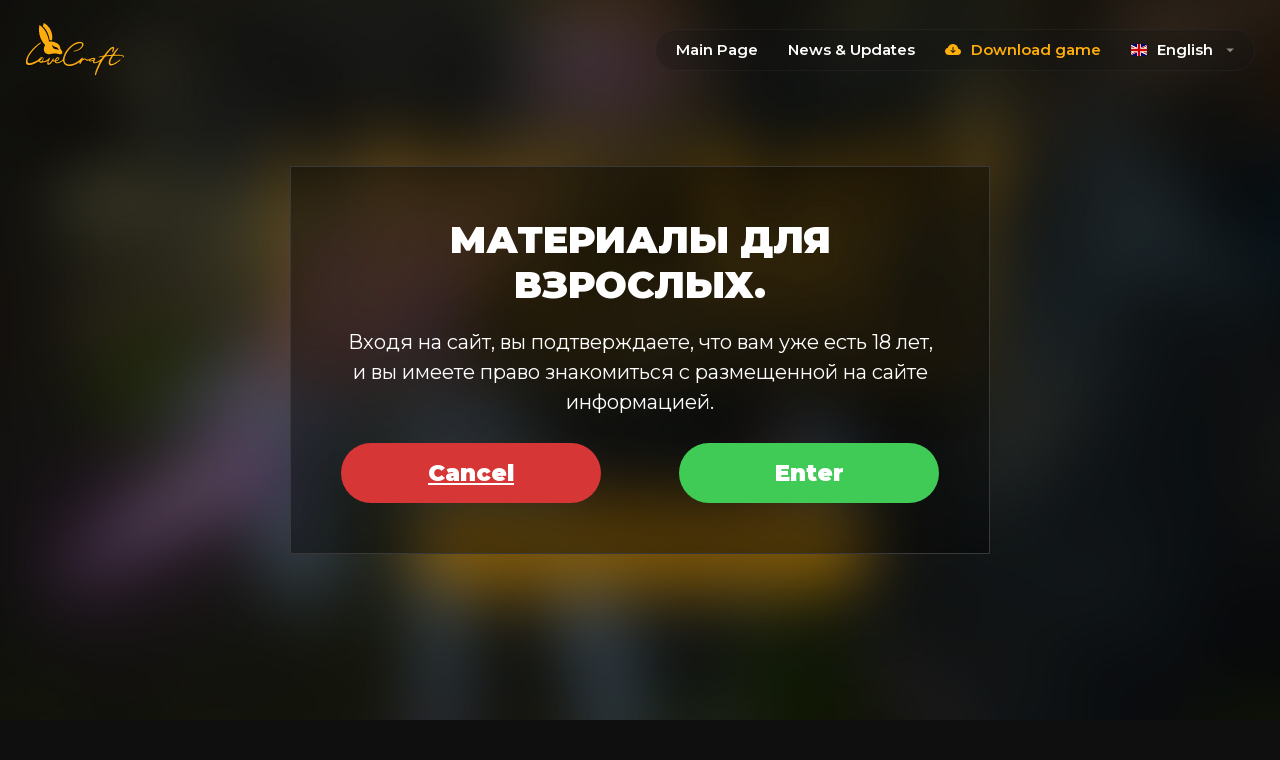

--- FILE ---
content_type: text/html; charset=UTF-8
request_url: https://lovecraftgame.com/rules/
body_size: 15944
content:
<!DOCTYPE html>
<html lang="ru-RU">
<head>
  <meta charset="UTF-8">
  <meta name="viewport" content="width=device-width, initial-scale=1">
  <meta name="transparent" content="true">
  <link rel="profile" href="https://gmpg.org/xfn/11">
    <title>
  LoveCraft  </title>
  <meta name='robots' content='max-image-preview:large' />
<link rel='dns-prefetch' href='//ru.lovecraftgame.com' />
<link rel='dns-prefetch' href='//use.fontawesome.com' />
<link rel='stylesheet' id='abcommentvalidation-css'  href='https://ru.lovecraftgame.com/wp-content/plugins/comment-form-validation/css/comment-validation.css?ver=5.7.2' media='all' />
<link rel='stylesheet' id='wp-block-library-css'  href='https://ru.lovecraftgame.com/wp-includes/css/dist/block-library/style.min.css?ver=5.7.2' media='all' />
<link rel='stylesheet' id='contact-form-7-css'  href='https://ru.lovecraftgame.com/wp-content/plugins/contact-form-7/includes/css/styles.css?ver=5.4.2' media='all' />
<link rel='stylesheet' id='faqvideos-css'  href='https://ru.lovecraftgame.com/wp-content/plugins/faqvideo/faq.css?278509&#038;ver=5.7.2' media='all' />
<link rel='stylesheet' id='helpui-css'  href='https://ru.lovecraftgame.com/wp-content/plugins/help-ui/helpui.css?530219&#038;ver=5.7.2' media='all' />
<link rel='stylesheet' id='wpba_front_end_styles-css'  href='https://ru.lovecraftgame.com/wp-content/plugins/wp-better-attachments/assets/css/wpba-frontend.css?ver=1.3.11' media='all' />
<link rel='stylesheet' id='wp-ulike-css'  href='https://ru.lovecraftgame.com/wp-content/plugins/wp-ulike/assets/css/wp-ulike.min.css?ver=4.5.3' media='all' />
<link rel='stylesheet' id='ez-icomoon-css'  href='https://ru.lovecraftgame.com/wp-content/plugins/easy-table-of-contents/vendor/icomoon/style.min.css?ver=2.0.17' media='all' />
<link rel='stylesheet' id='ez-toc-css'  href='https://ru.lovecraftgame.com/wp-content/plugins/easy-table-of-contents/assets/css/screen.min.css?ver=2.0.17' media='all' />
<style id='ez-toc-inline-css'>
div#ez-toc-container p.ez-toc-title {font-size: 120%;}div#ez-toc-container p.ez-toc-title {font-weight: 500;}div#ez-toc-container ul li {font-size: 95%;}
</style>
<link rel='stylesheet' id='maska-style-css'  href='https://ru.lovecraftgame.com/wp-content/themes/maska/style.css?ver=1.0.0' media='all' />
<link rel='stylesheet' id='bootstrap-style-css'  href='https://ru.lovecraftgame.com/wp-content/themes/maska/bootstrap/css/bootstrap.min.css?ver=5.7.2' media='all' />
<link rel='stylesheet' id='font-awesome-official-css'  href='https://use.fontawesome.com/releases/v5.15.3/css/all.css' media='all' integrity="sha384-SZXxX4whJ79/gErwcOYf+zWLeJdY/qpuqC4cAa9rOGUstPomtqpuNWT9wdPEn2fk" crossorigin="anonymous" />
<link rel='stylesheet' id='zenbreadcrumbs-css'  href='https://ru.lovecraftgame.com/wp-content/plugins/zenBreadcrumbs/zenbreadcrumbs.css?v=1746&#038;ver=5.7.2' media='all' />
<link rel='stylesheet' id='font-awesome-official-v4shim-css'  href='https://use.fontawesome.com/releases/v5.15.3/css/v4-shims.css' media='all' integrity="sha384-C2B+KlPW+WkR0Ld9loR1x3cXp7asA0iGVodhCoJ4hwrWm/d9qKS59BGisq+2Y0/D" crossorigin="anonymous" />
<style id='font-awesome-official-v4shim-inline-css'>
@font-face {
font-family: "FontAwesome";
font-display: block;
src: url("https://use.fontawesome.com/releases/v5.15.3/webfonts/fa-brands-400.eot"),
		url("https://use.fontawesome.com/releases/v5.15.3/webfonts/fa-brands-400.eot?#iefix") format("embedded-opentype"),
		url("https://use.fontawesome.com/releases/v5.15.3/webfonts/fa-brands-400.woff2") format("woff2"),
		url("https://use.fontawesome.com/releases/v5.15.3/webfonts/fa-brands-400.woff") format("woff"),
		url("https://use.fontawesome.com/releases/v5.15.3/webfonts/fa-brands-400.ttf") format("truetype"),
		url("https://use.fontawesome.com/releases/v5.15.3/webfonts/fa-brands-400.svg#fontawesome") format("svg");
}

@font-face {
font-family: "FontAwesome";
font-display: block;
src: url("https://use.fontawesome.com/releases/v5.15.3/webfonts/fa-solid-900.eot"),
		url("https://use.fontawesome.com/releases/v5.15.3/webfonts/fa-solid-900.eot?#iefix") format("embedded-opentype"),
		url("https://use.fontawesome.com/releases/v5.15.3/webfonts/fa-solid-900.woff2") format("woff2"),
		url("https://use.fontawesome.com/releases/v5.15.3/webfonts/fa-solid-900.woff") format("woff"),
		url("https://use.fontawesome.com/releases/v5.15.3/webfonts/fa-solid-900.ttf") format("truetype"),
		url("https://use.fontawesome.com/releases/v5.15.3/webfonts/fa-solid-900.svg#fontawesome") format("svg");
}

@font-face {
font-family: "FontAwesome";
font-display: block;
src: url("https://use.fontawesome.com/releases/v5.15.3/webfonts/fa-regular-400.eot"),
		url("https://use.fontawesome.com/releases/v5.15.3/webfonts/fa-regular-400.eot?#iefix") format("embedded-opentype"),
		url("https://use.fontawesome.com/releases/v5.15.3/webfonts/fa-regular-400.woff2") format("woff2"),
		url("https://use.fontawesome.com/releases/v5.15.3/webfonts/fa-regular-400.woff") format("woff"),
		url("https://use.fontawesome.com/releases/v5.15.3/webfonts/fa-regular-400.ttf") format("truetype"),
		url("https://use.fontawesome.com/releases/v5.15.3/webfonts/fa-regular-400.svg#fontawesome") format("svg");
unicode-range: U+F004-F005,U+F007,U+F017,U+F022,U+F024,U+F02E,U+F03E,U+F044,U+F057-F059,U+F06E,U+F070,U+F075,U+F07B-F07C,U+F080,U+F086,U+F089,U+F094,U+F09D,U+F0A0,U+F0A4-F0A7,U+F0C5,U+F0C7-F0C8,U+F0E0,U+F0EB,U+F0F3,U+F0F8,U+F0FE,U+F111,U+F118-F11A,U+F11C,U+F133,U+F144,U+F146,U+F14A,U+F14D-F14E,U+F150-F152,U+F15B-F15C,U+F164-F165,U+F185-F186,U+F191-F192,U+F1AD,U+F1C1-F1C9,U+F1CD,U+F1D8,U+F1E3,U+F1EA,U+F1F6,U+F1F9,U+F20A,U+F247-F249,U+F24D,U+F254-F25B,U+F25D,U+F267,U+F271-F274,U+F279,U+F28B,U+F28D,U+F2B5-F2B6,U+F2B9,U+F2BB,U+F2BD,U+F2C1-F2C2,U+F2D0,U+F2D2,U+F2DC,U+F2ED,U+F328,U+F358-F35B,U+F3A5,U+F3D1,U+F410,U+F4AD;
}
</style>
<script src='https://ru.lovecraftgame.com/wp-includes/js/jquery/jquery.min.js?ver=3.5.1' id='jquery-core-js'></script>
<script src='https://ru.lovecraftgame.com/wp-includes/js/jquery/jquery-migrate.min.js?ver=3.3.2' id='jquery-migrate-js'></script>
<script src='https://ru.lovecraftgame.com/wp-content/plugins/comment-form-validation/js/jquery-validation.js?ver=5.7.2' id='validate-js'></script>
<script src='https://ru.lovecraftgame.com/wp-content/plugins/comment-form-validation/js/comment-validation.js?ver=5.7.2' id='abcommentvalidation-js'></script>
<script type='text/template' id='tmpl-eo-booking-form-gateway-paypal'><div id="eo-booking-form-gateway-paypal-errors" class="eo-booking-form-field-errors" role="alert"></div>

<button class="eo-booking-form-paynow" id="eo-booking-form-paynow-paypal">
    Pay with PayPal</button>
<span class="eo-booking-form-waiting"></span></script>
<script type='text/template' id='tmpl-eo-booking-form-gateway-offline'><div class="eo-booking-form-offline-instructions">
    </div>

<div id="eo-booking-form-gateway-offline-errors" class="eo-booking-form-field-errors" role="alert"></div>

<button class="eo-booking-form-paynow" id="eo-booking-form-paynow-offline">
    Pay offline</button>
<span class="eo-booking-form-waiting"></span></script>
<script src='https://ru.lovecraftgame.com/wp-content/plugins/handl-utm-grabber/js/js.cookie.js?ver=5.7.2' id='js.cookie-js'></script>
<script id='handl-utm-grabber-js-extra'>
var handl_utm = [];
</script>
<script src='https://ru.lovecraftgame.com/wp-content/plugins/handl-utm-grabber/js/handl-utm-grabber.js?ver=5.7.2' id='handl-utm-grabber-js'></script>
<script src='https://ru.lovecraftgame.com/wp-content/themes/maska/bootstrap/js/bootstrap.min.js?ver=1' id='bootstrap-script-js'></script>
<link rel="https://api.w.org/" href="https://ru.lovecraftgame.com/wp-json/" /><link rel="alternate" type="application/json" href="https://ru.lovecraftgame.com/wp-json/wp/v2/pages/479" /><link rel="canonical" href="https://ru.lovecraftgame.com/rules/" />
		<style type="text/css">
					.site-title,
			.site-description {
				position: absolute;
				clip: rect(1px, 1px, 1px, 1px);
				}
					</style>
		<link rel="icon" href="https://ru.lovecraftgame.com/wp-content/uploads/2021/05/cropped-LogoICO-32x32.png" sizes="32x32" />
<link rel="icon" href="https://ru.lovecraftgame.com/wp-content/uploads/2021/05/cropped-LogoICO-192x192.png" sizes="192x192" />
<link rel="apple-touch-icon" href="https://ru.lovecraftgame.com/wp-content/uploads/2021/05/cropped-LogoICO-180x180.png" />
<meta name="msapplication-TileImage" content="https://ru.lovecraftgame.com/wp-content/uploads/2021/05/cropped-LogoICO-270x270.png" />
		<style id="wp-custom-css">
			#buddypress .bp-messages-threads-wrapper {
    height: 100%!important;
    max-height: 100%!important;
    min-height: 560px!important;
}

.activity-read-more > a{
	border:none!important;
	background:none!important;
}

.buddypress-wrap .activity-comments ul li ul {
    margin-left: 2%!important;
}

.buddypress-wrap .activity-comments ul {
    clear: both;
    list-style: none;
    margin: 0px !important;
    padding: 0;
}

.fvideo{
	max-width: 720px;
}

.neswWpapperItem{
	width:100%!important;
}

#ez-toc-container {
    width: 350px!important;
    height: 100%!important;
    position: fixed!important;
    right: 25px!important;
    top: 0px!important;
    border-radius: 0px!important;
    overflow-y: scroll!important;
}
.wp-block-group.wrapfaq {
    padding-right: 380px;
}

.ez-toc-title-container{
	display: none;
}

#ez-toc-container > nav{
	height: 100%;
  overflow-y: auto;
}
#ez-toc-container > nav > ul{
	    height: 100%;
    overflow-y: auto;
}
ul.ez-toc-list-level-3 {
    padding: 0px!important;
    margin: 0px!important;
    margin-left: 8px!important;
    margin-top: 2px!important;
    margin-bottom: 2px!important;
}

.message-content .url-description{
	background: white;
}
.message-content a{
	color:white!important;
}
ul.friends-meta button{
	  background: #131313 !important;
    padding: 10px 15px !important;
    color: white !important;
    font-weight: 700 !important;
    border: 1px solid #252525 !important;
    border-top-left-radius: 5px !important;
    border-bottom-left-radius: 5px !important;
    height: 40px !important;
    white-space: nowrap !important;
    display: flex!important;
    flex-flow: row!important;
    align-items: center!important;
    justify-content: space-around!important;
}


.buddypress-wrap .activity-comments .show-all button {
    display: flex!important;
    width: 100%;
    justify-content: center!important;
    align-items: center!important;
    text-decoration: none;
}
.buddypress-wrap .activity-comments .show-all button:hover {
    display: flex!important;
    width: 100%;
    justify-content: center!important;
    align-items: center!important;
    text-decoration: none;
		color: var(--mainColor)!important;
}

.buddypress-wrap .activity-comments .show-all button:focus span, .buddypress-wrap .activity-comments .show-all button:hover span {
    color: var(--mainColor)!important;
}


.url-description .url-title{
	color:black!important;
}
.url-description .url-title i{
	color:black!important;
}
.url-description .url-site{
	color:black!important;
}

.bp-messages-wrap.bpbm-template-modern .messages-stack.incoming li .url-wrap .url-description .url-title{
		color:black!important;
}


#post-2276 .post-thumbnail{
	display:none;
}
button.uppy-Dashboard-browse {
    color: var(--mainColor)!important;
}

.friends-meta button.button.reject{
  background: #131313 !important;
  padding: 10px 15px !important;
  color: white !important;
  font-weight: 700 !important;
  border: 1px solid #252525 !important;
	border-radius: 0px!important;
  border-top-right-radius: 5px !important;
  border-bottom-right-radius: 5px !important;
  height: 40px !important;
  white-space: nowrap !important;
  display: flex!important;
  flex-flow: row!important;
  align-items: center!important;
  justify-content: space-around!important;
	font-size: 12px!important;
	margin: 0px;
	height: 40px;
}
.friends-meta button.button.accept{
	border-radius: 0px!important;
  border-top-left-radius: 5px !important;
  border-bottom-left-radius: 5px !important;
	font-size: 12px!important;
	margin: 0px;
	height: 40px;
}

.newsWrapClient {
    width: 780px;
    height: 100%;
    padding: 0px 7px;
}

.newsWrapClient .itemNewsClient {
    height: 180px;
    min-height: 555px;
    height: auto;
    background: #1c1c1c;
    margin-bottom: 20px;
    opacity: 0.85;
    transition: 0.25s;
    display: flex;
    flex-flow: column;
    justify-content: space-between;
    border: 1px solid #2c2c2c;
	    width: 780px;
}

.newsfooter {
    display: flex;
    align-items: center;
    justify-content: space-between;
    padding: 0px 25px 5px;
    color: white;
    background: #222222;
    border-top: 1px solid #2c2c2c;
	padding-top: 2px;
	    margin-top: 10px;
}

.itemNewsClient > h2 {
    padding: 10px 24px;
    font-weight: 900;
    font-size: 30px;
    color: white;
}

.itemNewsClient > p {
    padding: 0px 25px 0px 25px;
    color: white;
    font-size: 15px;
}
.backgroundNew {
    height: 300px!important;
    background-size: cover!important;
    width: 100%!important;
    background-repeat: no-repeat!important;
    background-position: center!important;
}



.itemNewsClient .bigbb {
    display: flex;
    position: relative;
    text-transform: uppercase;
    cursor: pointer;
    background: var(--mainColor);
    border: 2px solid rgba(255, 255, 255, 0.1);
    box-sizing: border-box;
    border-radius: 8px;
    text-decoration: none;
    font-weight: 900;
    color: #151515 !important;
    padding: 15px 50px;
    margin: 10px auto 0px;
    text-align: center;
    align-items: center;
    justify-content: center;
}

.newsWrapClient .itemNewsClient {
    opacity: 1;
}

.backgroundNew{
	margin-bottom: 15px;
}



.topBannerPrem {
    height: 482px!important;
    background: #0a0a0a url(https://maskagame.com/wp-content/uploads/main/headPrme3.png)!important;
    background-size: contain!important;
    background-repeat: no-repeat!important;
    background-position: top!important;
    display: flex!important;
    flex-flow: row!important;
}
.premContentWrapper{
	background: #0a0a0a!important;
}

.premBuyPanel {
	min-width: 487px!important;
}

.topBannerPrem h1 {
    text-shadow:0px -10px 15px black!important;
}






/* Для мобилки активность */


@media screen and (max-width: 749px) {
	
	.activity-list .activity-item div.item-avatar img {
    max-width: 100%!important;
	}
	.activity-list .activity-item .activity-header {
			width: 100%!important;
	}
	.acomment-content {
    margin-left: 10px !important;
	}
}


.eventContentBanner video {
    width: 100%;
    height: 100%;
    left: 0px;
    position: absolute;
    right: 0px;
    bottom: 0px;
    top: 0px;
}

.esaledTit{
	font-size:24px!important;
}
.esaledTit > p{
	font-size:16px;
	font-weight:400;
}

.backgroundNewVideo video.video {
		width: 100%;
    height: 100%;
    object-fit: cover;
}

/* span.premTitle:after {
    content: "+30 дней в подарок";
    display: block;
    color: var(--mainColor);
} */
.premBuyPanel{
	width:auto!important;
}
.premBuyPanelLeftInfo{
	align-items:center!important;
	width:auto!important;
	flex-flow:row!important;
}
.premBuyPanelLeftInfo .premCost{
	padding: 0px 20px!important;
}
.premBuyPane{
	background:#1a1a1a!important;
}

.esaled{
	display:none!important;
}
.esaledTit{
	top:0px;
	background:none!important;
	justify-content:flex-end!important;
}

.topDaySaleBackground {
    height: 289px!important;
}
.topDaySaleTitle{
	    background: linear-gradient(0deg, #0000009e, transparent)!important;
}





.row.navigation {
    display: none!important;
}
.wrapperEvents .events {
    margin-top: 0px!important;
}

.owl-carousel3 .owl-nav{
	display:none;
}

.clanWrapper .wrapClanAvatar {
    width: 35px;
    height: 35px;
    border-radius: 4px;
    background: none!important;
    display: flex!important;
    align-items: center!important;
    justify-content: center!important;
}


/*   .subMailWrapper{
	display:none!important;
}   */



.videobannergame .eventContentBannerNews {
    width: 1000px!important;
    height: 563px!important;
    min-width: 1000px!important;
    max-width: 563px!important;
    min-height: 650px!important;
    max-height: 650px!important;
    overflow: hidden!important;
    padding: 15px!important;
    display: flex;
    flex-flow: column;
    justify-content: flex-end;
    background-position: center;
    background-size: cover;
    background-repeat: no-repeat;
    background-color: #151515;
    position: relative;
}

/* .bottomNewsBlocks > .leftBlock{
	display:none!important;
}  */

.premContentWrapper .premContentBox{
	    max-width: 1430px;
}

.texturesMenuWrapper a.texturesMenu{
	    padding: 5px 8px 5px 20px!important;
}
h2.texturesMenu, .texturesMenuWrapper a.texturesMenuAll{
	font-weight: 600;
}

.rightBlock .memberactionclass{
	display:none;
}
/* .newsWrapClient a.locationEnter {
    position: relative;
    z-index: 10;
    background: var(--mainColor);
    padding: 5px 15px;
    color: black;
    font-weight: 900;
    text-decoration: none;
    border-radius: 4px;
    border: 1px solid #b83cff!important;
    transition: 0.5s;
    color: white!important;
    text-shadow: 2px 1px #000000a1;
}
.memberactionclass{
	    border: 1px solid #b83cff!important;
    transition: 0.5s;
    color: white!important;
} */
.preloader{
	    display: flex;
    align-items: center;
    justify-content: center;
}
.loader {
    display: block;
}

/* .soloBannerWrapper {
  width: 800px;
  min-width: 800px;
  max-width: 800px;
  height: 610px;
  min-height: 610px;
  max-height: 610px;
  display: flex;
  flex-flow: column;
  align-items: center;
  justify-content: end;
  overflow: hidden;
  position: relative;
  left: 0px;
  top: 0px;
  right: 0px;
  bottom: 0px;
  z-index: 100501;
  padding-bottom: 50px;
  background-repeat: no-repeat;
  background-position: center;
  background-size: cover;
} */

.oneWrapEvensPCImage{
	    opacity: 0.3;
}

/* .discountSale{
	display:none!important;
} */
p.discountTxt {
    margin: 0px;
    padding: 0px;
    color: white;
    line-height: 16px;
    font-size: 14px;
}

.soloBannerWrapper video {
    position: absolute;
    left: 0px;
    top: 0px;
    right: 0px;
    bottom: 0px;
    z-index: -1;
    width: 100%;
    height: 100%;
    object-fit: cover;
}

.myTexturesButton {
    color: white!important;
    width: 200px;
    height: 40px;
    display: flex;
    align-items: center;
    justify-content: center;
    padding: 0px;
    margin: 0px;
    position: absolute;
    z-index: 99997;
    left: 0px;
    /* right: 0px; */
    bottom: 0px;
    border-top: 1px solid var(--mainColor);
    font-size: 14px;
    background: #151515;
}

/* @media (max-width: 799px) {
  .soloBannerWrapper, .soloBanner, .discountWrapper {
    width: 770px;
    min-width: 770px;
    max-width: 770px;
    height: 615px;
    min-height: 615px;
    max-height: 615px;
  }
} */

.wrapNewsPageClient .wrapEvensPC{
	display:none!important;
}

.soloBannerWrapper a{
	text-decoration: none!important;
}

.discountSale{
	z-index:1;
}

/* .blockWithPremium{
	width:auto!important;
	min-width: 295px;
}
.blockWithPremiumFooter > a{
	margin-right:25px;!important;
} */

.discountWrapper .discount .discountImage {
    width: 250px;
    min-width: 250px;
    max-width: 250px;
    height: inherit;
    display: flex;
    align-items: flex-end;
    justify-content: flex-end;
    position: relative;
    background-repeat: no-repeat;
    background-size: cover;
    background-position: center;
}

/* span#addEventButton{
	display:none!important;
} */
.userAva {
    min-width: 40px;
    min-height: 40px;
    border-radius: 5px;
    background: #101010;
    margin-right: 15px;
    outline: 1px solid #ffffff17;
    max-width: 40px;
    max-height: 40px;
}
span#addEventButton {
    text-align: center!important;
    width: fit-content!important;
    padding: 0px 10px!important;
}

.dateEvent{
  display:inline-block;
  font-size: 14px;
}

.dayNowMonth > img {
    max-width: 88px!important;
    max-height: 88px!important;
    min-height: 88px!important;
    width: 88px!important;
    height: 88px!important;
    object-fit: scale-down!important;
    margin-top: 10px!important;
}
.lastBox > img{
	margin-top: 0px!important;
}

.dailyRewardContentWrapper>.content {
    display: flex;
    height: 100%;
    position: absolute!important;
    padding: 15px;
    flex-flow: column;
    align-items: center;
    justify-content: end;
}
.dailyRewardContentWrapper>.content2 {
  display: flex;
  align-items: center;
  flex-flow: column;
  justify-content: space-between;
  height: 100%;
  position: absolute!important;
  padding: 15px;
  background: #9793b724;
}
.dayNowMonth.lastBox{
	outline: 2px solid #00baff !important;
}
.lastBox.active1{
	 border: 1px solid #00baff !important;
}
.dayNowMonth.lastBox:hover{
	border: 1px solid #00baff !important;
}

#startScreenDaily .dailyRewardTxt {
    color: white;
    text-shadow: 0 1px #00000054;
    font-size: 17px;
    line-height: 25px;
}

#startScreenDaily .dayTitleWrapper h2 {
    color: white;
    text-transform: uppercase;
    font-weight: 900;
    font-size: 40px;
    padding: 0px;
    margin: 0px;
    margin-left: -1px;
    line-height: 42px;
    text-shadow: 0 1px #00000054;
}

.loginInGameWrapper {
  background: #151515;
}		</style>
		
  <link rel="stylesheet" href="https://ru.lovecraftgame.com/wp-content/themes/maska/css/styleformainNEW.css?v=3">
  <link rel="preconnect" href="https://fonts.googleapis.com">
  <link rel="preconnect" href="https://fonts.gstatic.com" crossorigin>
  <link href="https://fonts.googleapis.com/css2?family=Montserrat:ital,wght@0,100..900;1,100..900&display=swap" rel="stylesheet">
    <style>
    :root { --mainColor: #ffae0b; }
  </style>
  </head>
<body class="page-template page-template-pageclient page-template-pageclient-php page page-id-479">
      <style>

  .alertWrapper18{
    position: fixed;
    z-index: 99999;
    width: 100%;
    height: 100%;
    left: 0px;
    top: 0px;
    right: 0px;
    bottom: 0px;
    background: url('https://lovecraftgame.com/wp-content/uploads/2024/01/534645653.jpg') no-repeat center;
    align-items: center;
    justify-content: center;
    color: white;
        background-color: BLACK;
  }
  .alertWrapper18 .alertWindow {
      background: #00000063;
      border: 1px solid #393939;
      padding: 50px 50px;
      width: 700px;
      text-align: center;
  }

.alertWrapper18 .alertWindow h2{
  font-weight: 900;
text-transform: UPPERCASE;
margin-bottom: 20px;
font-size: 38px;
}
.alertWrapper18 .alertWindow p{
  font-size:20px;
}

.alertWrapper18 .alertWindow .buttonsAlert {
  display: flex;
  align-items: center;
  justify-content: space-between;
}

.exitButton{
  width: 260px;
  height: 60px;
  display: flex;
  align-items: center;
  justify-content: center;
  color: white;
  font-size: 20px;
  border-radius: 100px;
  margin-top: 10px;
  font-weight: 900;
  font-size: 23px;
  cursor: pointer;
  background: #d63636;
}
.enterButton{
  width: 260px;
  height: 60px;
  display: flex;
  align-items: center;
  justify-content: center;
  color: white;
  font-size: 20px;
  border-radius: 100px;
  margin-top: 10px;
  font-weight: 900;
  font-size: 23px;
  cursor: pointer;
  background: #40cb57;
}

.exitButton:hover, .enterButton:hover{
  text-decoration: none;
  color: white;
}


</style>

<div class="alertWrapper18" style="display:none;">
  <div class="alertWindow">
    <h2>Материалы для взрослых.</h2>
    <p>Входя на сайт, вы подтверждаете, что вам уже есть 18 лет, и вы имеете право знакомиться с размещенной на сайте информацией.</p>
    <div class="buttonsAlert">
      <a href="https://ya.ru/" class="exitButton">Cancel</a>
      <span class="enterButton">Enter</span>
    </div>
  </div>
</div>


<script>

function get_cookie ( cookie_name )
{
  var results = document.cookie.match ( '(^|;) ?' + cookie_name + '=([^;]*)(;|$)' );
  if ( results )
    return ( unescape ( results[2] ) );
  else
    return null;
}

var x = get_cookie ( "alert" );

if (x == null) {
  jQuery('.alertWrapper18').css('display','flex');
  jQuery('.section.fp-section').css('display','none');
  jQuery( 'span.enterButton' ).click(function() {
    jQuery('.alertWrapper18').css('display','none');
    jQuery('.section.fp-section').show();
    document.cookie = 'alert=Good';
  });
}

</script>
    <div class="preloader" id="mainPreloader">
    <div class="logoNewBig"></div>
    <span class="loader"></span>
  </div>

  <div class="allNav" style="position:relative;">

  <div class="left-1">
    <a href="/" class="logo"><div class="logoNewMin"></div></a>
  </div>

  <div class="mobile-menu-toggle" id="mobileMenuToggle">
    <span></span><span></span><span></span>
  </div>

  <div class="right-1" id="mainMenu">
    <a href="/">Main Page</a>
    <a href="/news">News & Updates</a>
    <a class="downloadLinkHeader" href="/wp-content/uploads/setup/LovecraftSetup.msi">
      <svg xmlns="http://www.w3.org/2000/svg" width="16" height="16" fill="currentColor" class="bi bi-cloud-arrow-down-fill" viewBox="0 0 16 16">
        <path d="M8 2a5.53 5.53 0 0 0-3.594 1.342c-.766.66-1.321 1.52-1.464 2.383C1.266 6.095 0 7.555 0 9.318 0 11.366 1.708 13 3.781 13h8.906C14.502 13 16 11.57 16 9.773c0-1.636-1.242-2.969-2.834-3.194C12.923 3.999 10.69 2 8 2zm2.354 6.854-2 2a.5.5 0 0 1-.708 0l-2-2a.5.5 0 1 1 .708-.708L7.5 9.293V5.5a.5.5 0 0 1 1 0v3.793l1.146-1.147a.5.5 0 0 1 .708.708z"/>
      </svg>
      Download game    </a>
    <div class="languagepicker-wrapper">
      <button class="languagepicker-btn" type="button">
        <span class="current-lang">
          <span class="lang-flag flag-en"></span>
          English        </span>
        <svg width="18" height="18" viewBox="0 0 24 24" style="margin-left:8px;vertical-align:middle;opacity:0.5;"><path d="M7 10l5 5 5-5z" fill="white"/></svg>
      </button>
      <ul class="languagepicker-list">
                  <li>
            <a href="/rules/?lang=en">
              <span class="lang-flag flag-en"></span>
              English            </a>
          </li>
                  <li>
            <a href="/rules/?lang=ru">
              <span class="lang-flag flag-ru"></span>
              Русский            </a>
          </li>
                  <li>
            <a href="/rules/?lang=es">
              <span class="lang-flag flag-es"></span>
              Español            </a>
          </li>
                  <li>
            <a href="/rules/?lang=de">
              <span class="lang-flag flag-de"></span>
              Deutsch            </a>
          </li>
                  <li>
            <a href="/rules/?lang=pt">
              <span class="lang-flag flag-pt"></span>
              Português            </a>
          </li>
                  <li>
            <a href="/rules/?lang=ko">
              <span class="lang-flag flag-ko"></span>
              한국어            </a>
          </li>
                  <li>
            <a href="/rules/?lang=fr">
              <span class="lang-flag flag-fr"></span>
              Français            </a>
          </li>
                  <li>
            <a href="/rules/?lang=it">
              <span class="lang-flag flag-it"></span>
              Italiano            </a>
          </li>
                  <li>
            <a href="/rules/?lang=ja">
              <span class="lang-flag flag-ja"></span>
              日本語            </a>
          </li>
                  <li>
            <a href="/rules/?lang=pl">
              <span class="lang-flag flag-pl"></span>
              Polski            </a>
          </li>
                  <li>
            <a href="/rules/?lang=tr">
              <span class="lang-flag flag-tr"></span>
              Türkçe            </a>
          </li>
                  <li>
            <a href="/rules/?lang=zh">
              <span class="lang-flag flag-zh"></span>
              中文            </a>
          </li>
              </ul>
    </div>
  </div>
</div>



<script type="text/javascript">
document.addEventListener('DOMContentLoaded', function () {
  const toggle = document.getElementById('mobileMenuToggle');
  const menu = document.getElementById('mainMenu');
  const shareBtn = document.getElementById('openShareMob');
  const shareBlock = document.querySelector('.mobileWrapper');
  const picker = document.querySelector('.languagepicker-wrapper');

  // Общая функция закрытия всего
  function closeAll() {
    menu.classList.remove('open');
    toggle.classList.remove('open');
    if (shareBlock) shareBlock.style.display = 'none';
    document.body.style.overflow = '';
  }

  // Клик по бургеру
  if (toggle) {
    toggle.addEventListener('click', function () {
      const isOpen = toggle.classList.contains('open');
      closeAll();
      if (!isOpen) {
        menu.classList.add('open');
        toggle.classList.add('open');
        document.body.style.overflow = 'hidden';
      }
    });
  }

  // Клик по "Скачать для мобил"
  if (shareBtn && shareBlock) {
    shareBtn.addEventListener('click', function (e) {
      e.preventDefault();
      const isVisible = shareBlock.style.display === 'flex';
      closeAll();
      if (!isVisible) {
        toggle.classList.add('open');
        shareBlock.style.display = 'flex';
        document.body.style.overflow = 'hidden';
      }
    });
  }

  // Клик по ссылкам меню — закрытие
  if (menu) {
    menu.querySelectorAll('a[href]').forEach(link => {
      link.addEventListener('click', () => {
        if (window.innerWidth < 800) {
          closeAll();
        }
      });
    });
  }

  // Выпадающий список языков
  if (picker) {
    const btn = picker.querySelector('.languagepicker-btn');
    const list = picker.querySelector('.languagepicker-list');

    btn.addEventListener('click', function (e) {
      e.stopPropagation();
      picker.classList.toggle('open');
    });

    document.addEventListener('click', function () {
      picker.classList.remove('open');
    });

    list.addEventListener('click', function (e) {
      e.stopPropagation();
    });
  }

  // Перестановка языков в списке при наличии ?lang
  const params = new URLSearchParams(window.location.search);
  if (params.has('lang')) {
    const lang = params.get('lang');
    const langLink = document.getElementById(lang);
    if (langLink) {
      const list = langLink.closest('ul');
      if (list) {
        list.insertBefore(langLink, list.firstChild);
      }
    }
  }
});
</script>


	<main id="primary2" class="site-main2">
		<div class="container">
			<div class="row">
																						<div class="col-12">
								<div class="contentWRP">
									<h1>Правила поведения</h1>
									<p><!-- wp:paragraph --></p>
<p>Правила Поведения LoveCraft<br />
ПРАВИЛА ПОВЕДЕНИЯ LoveCraft</p>
<p><!-- /wp:paragraph --> <!-- wp:paragraph --></p>
<p>Версия 1.0<br />
04.06.2021</p>
<p><!-- /wp:paragraph --> <!-- wp:paragraph --></p>
<p>ДАННЫЕ ПРАВИЛА ПОВЕДЕНИЯ (ДАЛЕЕ ПО ТЕКСТУ ПП) ЯВЛЯЮТСЯ ДОПОЛНЕНИЕМ К УСЛОВИЯМ ПОЛЬЗОВАНИЯ. В СЛУЧАЕ ВОЗНИКНОВЕНИЯ ПРОТИВОРЕЧИЙ МЕЖДУ ЭТИМИ ДВУМЯ ДОКУМЕНТАМИ УСЛОВИЯ ПОЛЬЗОВАНИЯ ИМЕЮТ ПРЕИМУЩЕСТВЕННУЮ СИЛУ.</p>
<p><!-- /wp:paragraph --> <!-- wp:heading {"level":3} --></p>
<h3>1. Изменение файлов 3D клиента</h3>
<p><!-- /wp:heading --> <!-- wp:paragraph --></p>
<p>Запрещается:</p>
<p><!-- /wp:paragraph --> <!-- wp:paragraph --></p>
<p>1) Изменять конфигурацию файлов 3D клиента и/или профиля социальной сети с помощью любых неразрешенных способов. Под неразрешенными способами понимаются все способы кроме тех, которые открыто предоставлены нами.</p>
<p><!-- /wp:paragraph --> <!-- wp:paragraph --></p>
<p>2) Изменять файлы для получения доступа к закрытым или Premium регионам.</p>
<p><!-- /wp:paragraph --> <!-- wp:paragraph --></p>
<p>3) Изменять файлы для раздевания аватара Premium или Базового пользователей, включая верхнюю и нижнюю часть тела аватара</p>
<p><!-- /wp:paragraph --> <!-- wp:paragraph --></p>
<p>4) Изменять файлы для снятия любых предусмотренных ограничений</p>
<p><!-- /wp:paragraph --> <!-- wp:paragraph --></p>
<p>5) Изменять файлы для выдачи себя за сотрудника или Гейм Мастера Сервиса LoveCraft</p>
<p><!-- /wp:paragraph --> <!-- wp:paragraph --></p>
<p>1-е нарушение: нарушителю будет сделано устное предупреждение или отправлено предупреждение по электронной почте. В зависимости от тяжести нарушения, первое нарушение может быть засчитано как второе</p>
<p><!-- /wp:paragraph --> <!-- wp:paragraph --></p>
<p>2-е нарушение: нарушитель может быть принудительно отключен от 3D клиента с возможным закрытием доступа (баном) на 24 часа, а также, аккаунт нарушителя может быть удален по нашему усмотрению*</p>
<p><!-- /wp:paragraph --> <!-- wp:paragraph --></p>
<p>Если вы случайно повредили файлы клиента, то мы настоятельно рекомендуем переустановить клиент перед следующим запуском.</p>
<p><!-- /wp:paragraph --> <!-- wp:heading {"level":3} --></p>
<h3>2. Ограничения по возрасту</h3>
<p><!-- /wp:heading --> <!-- wp:paragraph --></p>
<p>Если вы моложе 18 лет ИЛИ иного возраста совершеннолетия, соответствующего вашей стране, то вы не вправе использовать любую часть Услуг, предоставляемых LoveCraft, включая, но не ограничиваясь: веб-сайтами, серверами, 3D клиентом, профилем социальной сети и т.д. В случае, если нам станет известно о получении доступа к Услугам несовершеннолетних, то мы вправе заблокировать или удалить аккаунт нарушителя по своему усмотрению*, а также сообщить в соответствующие инстанции.</p>
<p><!-- /wp:paragraph --> <!-- wp:paragraph --></p>
<p>Если совершеннолетний пользователь предоставил несовершеннолетнему доступ к своему аккаунту, то мы будем действовать, основываясь на тех же принципах.</p>
<p><!-- /wp:paragraph --> <!-- wp:heading {"level":3} --></p>
<h3>3. Язык измерения</h3>
<p><!-- /wp:heading --> <!-- wp:paragraph --></p>
<p>В виртуальном пространстве 3D клиента предусмотрены различные языковые измерения. Таким образом, если какой-либо язык установлен основным для данного измерения, то все пользователи обязаны использовать только его для общения в общем чате.</p>
<p><!-- /wp:paragraph --> <!-- wp:paragraph --></p>
<p>ВЫ МОЖЕТЕ ИСПОЛЬЗОВАТЬ ЛЮБОЙ ЯЗЫК ДЛЯ ОТПРАВКИ ЛИЧНЫХ СООБЩЕНИЙ.</p>
<p><!-- /wp:paragraph --> <!-- wp:paragraph --></p>
<p>1-е нарушение: устное предупреждение или предупреждение по электронной почте</p>
<p><!-- /wp:paragraph --> <!-- wp:paragraph --></p>
<p>2-е нарушение: принудительное отключение от 3D клиента с возможным закрытием доступа (баном) на 24 часа*</p>
<p><!-- /wp:paragraph --> <!-- wp:paragraph --></p>
<p>3-е нарушение: бан на 24 часа с возможным удалением аккаунта нарушителя*</p>
<p><!-- /wp:paragraph --> <!-- wp:heading {"level":3} --></p>
<h3>4. Использование ошибок в работе системы для получения несанкционированного доступа</h3>
<p><!-- /wp:heading --> <!-- wp:paragraph --></p>
<p>Любой пользователь, обнаруженный в Premium регионе или получивший доступ к Premium контенту с помощью любых ошибок/сбоев в работе системы, будет считаться нарушителем</p>
<p><!-- /wp:paragraph --> <!-- wp:paragraph --></p>
<p>1-е нарушение: устное предупреждение или предупреждение по электронной почте</p>
<p><!-- /wp:paragraph --> <!-- wp:paragraph --></p>
<p>2-е нарушение: принудительное отключение от 3D клиента с возможным закрытием доступа (баном) на 24 часа*</p>
<p><!-- /wp:paragraph --> <!-- wp:paragraph --></p>
<p>3-е нарушение: бан минимум на 24 часа с возможным удалением аккаунта нарушителя*</p>
<p><!-- /wp:paragraph --> <!-- wp:paragraph --></p>
<p>Мы приветствуем помощь пользователей в устранении ошибок. Если вы обнаружили ошибку системы, то сначала перейдите в место, которое не будет вызывать подозрений, а затем сообщите об ошибке одному из модераторов и далее действуйте в соответствии с инструкциями модератора.</p>
<p><!-- /wp:paragraph --> <!-- wp:heading {"level":3} --></p>
<h3>5. Агрессивное поведение</h3>
<p><!-- /wp:heading --> <!-- wp:paragraph --></p>
<p>Под агрессивным поведением подразумеваются любые преднамеренные нежелательные агрессивные действия и слова, оскорбляющие других пользователей, включая, но не ограничиваясь: сообщения в чатах 3D клиента, комментарии в профиле социальной сети, личные сообщения, статусы, цензура в эфире.</p>
<p><!-- /wp:paragraph --> <!-- wp:paragraph --></p>
<p>1-е нарушение: устное предупреждение или предупреждение по электронной почте, а также принудительная отправка нарушителя в начальный регион</p>
<p><!-- /wp:paragraph --> <!-- wp:paragraph --></p>
<p>2-е нарушение: принудительное отключение от 3D клиента с закрытием доступа (баном), определяемым модератором в зависимости от тяжести нарушения*</p>
<p><!-- /wp:paragraph --> <!-- wp:paragraph --></p>
<p>3-е нарушение: бан минимум на 24 часа с возможным удалением аккаунта нарушителя*</p>
<p><!-- /wp:paragraph --> <!-- wp:heading {"level":3} --></p>
<h3>6. Флуд/спам</h3>
<p><!-- /wp:heading --> <!-- wp:paragraph --></p>
<p>Флуд и спам в чатах 3D клиента и/или профилях социальной сети, а также рекламирование любых товаров и услуг без заключения соответствующего соглашения с LoveCraft являются нарушением данных Правил.</p>
<p><!-- /wp:paragraph --> <!-- wp:paragraph --></p>
<p>1-е нарушение: устное предупреждение или предупреждение по электронной почте с возможным удалением размещенных материалов</p>
<p><!-- /wp:paragraph --> <!-- wp:paragraph --></p>
<p>2-е нарушение: принудительное отключение от 3D клиента с закрытием доступа (баном) на 24 часа с возможным удалением аккаунта нарушителя*</p>
<p><!-- /wp:paragraph --> <!-- wp:heading {"level":3} --></p>
<h3>7. Предоставление пароля или доступа к своему аккаунту другим пользователям</h3>
<p><!-- /wp:heading --> <!-- wp:paragraph --></p>
<p>В случае обнаружения, что вашим аккаунтом пользуется кто-то другой, мы вправе расценивать эти действия как кражу и принимать соответствующие действия с привлечением соответствующих инстанций. В дополнение к этому, мы предпримем следующие действия:</p>
<p><!-- /wp:paragraph --> <!-- wp:paragraph --></p>
<p>1-е нарушение: устное предупреждение или предупреждение по электронной почте</p>
<p><!-- /wp:paragraph --> <!-- wp:paragraph --></p>
<p>2-е нарушение: устное предупреждение или предупреждение по электронной почте, а также возможное отключение от 3D клиента с возможным закрытием доступа (баном) на короткий срок*</p>
<p><!-- /wp:paragraph --> <!-- wp:paragraph --></p>
<p>3-е нарушение: бан минимум на 24 часа с возможным удалением аккаунта нарушителя*</p>
<p><!-- /wp:paragraph --> <!-- wp:heading {"level":3} --></p>
<h3>8. Мошеннические действия</h3>
<p><!-- /wp:heading --> <!-- wp:paragraph --></p>
<p>Попытки получения личной/закрытой информации других пользователей, сотрудников и Гейм Мастеров LoveCraft с помощью любых мошеннических действий будут рассматриваться как нарушение данных ПП. Личная/закрытая информация включает, но не ограничивается следующей: регистрационное имя (логин) и пароль для входа в систему, данные кредитной карты, IP адрес, адрес местанахождения.</p>
<p><!-- /wp:paragraph --> <!-- wp:paragraph --></p>
<p>1-е нарушение: устное предупреждение или предупреждение по электронной почте, а также принятие дополнительных мер в случае необходимости; в зависимости от тяжести нарушения, первое нарушение может быть засчитано как второе.</p>
<p><!-- /wp:paragraph --> <!-- wp:paragraph --></p>
<p>2-е нарушение: отключение от 3D клиента с возможным закрытием доступа (баном) и возможным удалением аккаунта нарушителя, а также применение дополнительных мер для обеспечения безопасности LoveCraft и наших пользователей*</p>
<p><!-- /wp:paragraph --> <!-- wp:heading {"level":3} --></p>
<h3>9. Следование указаниям Гейм Мастеров</h3>
<p><!-- /wp:heading --> <!-- wp:paragraph --></p>
<p>Следует всегда вести себя уважительно по отношению к Гейм Мастерам. Их главная задача &#8212; следить за исполнением пользователями данных правил и применять соответствующие санкции в случае их нарушения.</p>
<p><!-- /wp:paragraph --> <!-- wp:paragraph --></p>
<p>В случае проявления неуважительного отношения к Гейм Мастеру в виде агрессивных или оскорбительных слов/действий, а также в случае неподчинения указаниям Гейм Мастеров вас ожидает следующее:</p>
<p><!-- /wp:paragraph --> <!-- wp:paragraph --></p>
<p>1-е нарушение: устное предупреждение</p>
<p><!-- /wp:paragraph --> <!-- wp:paragraph --></p>
<p>2-е нарушение: отключение от 3D клиента с возможным закрытием доступа (баном)*</p>
<p><!-- /wp:paragraph --> <!-- wp:paragraph --></p>
<p>3-е нарушение: отключение от 3D клиента, бан минимум на 24 часа с возможным удалением аккаунта нарушителя*</p>
<p><!-- /wp:paragraph --> <!-- wp:heading {"level":3} --></p>
<h3>10. Размещение неподобающего или запрещенного контента</h3>
<p><!-- /wp:heading --> <!-- wp:paragraph --></p>
<p>В случае получения нами информации о том, что вы размещаете нелегальный или запрещенный к распространению контент (например, нарушающий чьи-то авторские права, связанный с детской порнографией, связанный с разжиганием национальной розни и др.), мы предпримем необходимые действия по выяснению случившегося с возможным обращением в соответствующие инстанции.</p>
<p><!-- /wp:paragraph --> <!-- wp:paragraph --></p>
<p>Запрещено размещение любых ссылок на сторонние ресурсы в комментариях на сайте, профиле, в чатах, относящиеся к проекту LoveCraft, личных сообщениях на сайте и в игре.</p>
<p><!-- /wp:paragraph --> <!-- wp:paragraph --></p>
<p>Сообщения, содержащие несанкционированную администрацией сайта рекламу, в том числе завуалированную под картинку, скрин, фотографию, будут полностью удалены модераторами.</p>
<p><!-- /wp:paragraph --> <!-- wp:paragraph --></p>
<p>Модератор имеет право удалить фотографии, содержащие ссылки на внешние ресурсы, расцененную модератором как реклама.</p>
<p><!-- /wp:paragraph --> <!-- wp:paragraph --></p>
<p>1-е нарушение: устное предупреждение и удаление неподобающего/запрещенного контента. Также возможно удаление аккаунта нарушителя и другие дополнительные действия, которые мы посчитаем необходимыми в данной ситуации</p>
<p><!-- /wp:paragraph --> <!-- wp:paragraph --></p>
<p>2-е нарушение: бан с возможным удалением аккаунта нарушителя*</p>
<p><!-- /wp:paragraph --> <!-- wp:paragraph --></p>
<p>Мы оставляем за собой право решать, какой контент является неподобающим и удалять такой контент с наших серверов.</p>
<p><!-- /wp:paragraph --> <!-- wp:heading {"level":3} --></p>
<h3>11. Выдача себя за сотрудника/Гейм Мастера LoveCraft</h3>
<p><!-- /wp:heading --> <!-- wp:paragraph --></p>
<p>Выдача себя за сотрудника или Гейм Мастера LoveCraft в любой части социальной сети или 3D клиента не допускается.</p>
<p><!-- /wp:paragraph --> <!-- wp:paragraph --></p>
<p>Все сотрудники/Гейм Мастера LoveCraft имеют отличительные признаки в 3D мире: бэдж сотрудника/Гейм Мастера над аватаром и соответствующий цвет имени аватара. Пользователь, заявляющий, что он сотрудник/Гейм Мастер LoveCraft, но не имеющий указанных признаков, таковым не является и, как следствие, становится нарушителем данных правил.</p>
<p><!-- /wp:paragraph --> <!-- wp:paragraph --></p>
<p>1-е нарушение: устное предупреждение или предупреждение по электронной почте, а также принятие дополнительных мер в случае необходимости</p>
<p><!-- /wp:paragraph --> <!-- wp:paragraph --></p>
<p>2-е нарушение: принудительное отключение от 3D клиента с возможным закрытием доступа (баном); также возможно удаление аккаунта нарушителя*</p>
<p><!-- /wp:paragraph --> <!-- wp:heading {"level":3} --></p>
<h3>12. Решения и действия сотрудников LoveCraft</h3>
<p><!-- /wp:heading --> <!-- wp:paragraph --></p>
<p>Решения, принимаемые сотрудниками LoveCraft, и связанные с ними действия, являются окончательными и не подлежат обсуждению или оспариванию.</p>
<p><!-- /wp:paragraph --> <!-- wp:paragraph --></p>
<p>В случае проявления любого неуважительного или агрессивного поведения по отношению к сотруднику, последний имеет право применить санкции по своему усмотрению, включая, но не ограничиваясь: выставлением из региона, временным баном или блокировкой аккаунта.</p>
<p><!-- /wp:paragraph --> <!-- wp:heading {"level":3} --></p>
<h3>13. Название аккаунта (ник)</h3>
<p><!-- /wp:heading --> <!-- wp:paragraph --></p>
<p>Мы оставляем за собой последнее слово в отношении названия аккаунта. Если название вашего аккаунта, по нашему мнению, оскорбляет других пользователей, Гейм Мастеров, сотрудников, или содержит ненормативную лексику любого рода, а также, если название выглядят как название аккаунта наших сотрудников или вводит в заблуждение иным образом, то, по нашему запросу, вы обязаны изменить ваш ник в течение 24 часов. Ваш доступ к 3D миру будет временно заблокирован до внесения вами соответствующих изменений.</p>
<p><!-- /wp:paragraph --> <!-- wp:heading {"level":3} --></p>
<h3>14. Купля/продажа Золота</h3>
<p><!-- /wp:heading --> <!-- wp:paragraph --></p>
<p>Администрация проекта LoveCraft оставляет за собой исключительное право на продажу, покупку и обмен виртуальной валюты &#8212; Золота. Единственным легальным способом покупки Золота, является приобретение их посредством платежной системы на веб-сайте LoveCraft (ссылка для авторизованных пользователей: https://lovecraftgame.com/). Все иные способы покупки, продажи или обмена Золота на реальные деньги между пользователями категорически запрещены и рассматриваются как серьезное нарушение данных ПП. Любое рекламирование (явное или скрытое) деятельности по покупке, продаже или обмену Золота пользователями не допускается. Данное ограничение распространяется не только на 3D мир и веб-сайт LoveCraft, но и на любые внешние ресурсы. В случае, если нами будет установлен факт нарушения, мы оставляем за собой право полностью заблокировать доступ нарушителя к проекту LoveCraft на неопределенный срок, изьять Золото со счета нарушителя и применить дополнительные санкции по нашему усмотрению. Санкции могут быть применены ко всем пользователям, нарушившим данные положения (и к продавцу, и к покупателю Золота).</p>
<p><!-- /wp:paragraph --> <!-- wp:heading {"level":3} --></p>
<h3>15. Реферальная программа</h3>
<p><!-- /wp:heading --> <!-- wp:paragraph --></p>
<p>Реферальная программа подразумевает получение вознаграждения за каждого нового игрока, зашедшего в игру, купившего Золото, которого вы &#171;привели&#187; в наш проект. Идентификация такого клиента и его связь с &#171;рекомендателем&#187; устанавливается с помощью специальной ссылки, которая есть у каждого игрока LoveCraft. Ссылка указана в личном кабинете игрока. Потенциальный ( новый ) игрок должен зарегистрироваться в нашем проекте по такой ссылке, и таким образом бонус за привлечение нового игрока поступает на специальный реферальный счет &#171;рекомендателя&#187;. Так же, каждый раз при покупке в проекте, Новичок, оформляя заказ на сайте, пополняет реферальный счет &#171;рекомендателя&#187;. В дальнейшем, с каждого заказа нового покупателя, вы будете получать бонус на реферальный счет. Выплаты с реферального счета производятся по запросу, не чаще 1 раза в месяц. Минимальная сумма для выплаты составляет 1500 рублей. Размеры бонусов на реферальный счет составляют &#8212; 40 рублей за каждого нового привлеченного игрока в проект после первой покупик Золота, 20% с каждой покупки этого игрока.</p>
<p><!-- /wp:paragraph --> <!-- wp:heading {"level":3} --></p>
<h3>16. Запрещено упоминание и обсуждение других игр в общем чате.</h3>
<p><!-- /wp:heading --> <!-- wp:paragraph --></p>
<p>&nbsp;</p>
<p><!-- /wp:paragraph --> <!-- wp:heading --></p>
<h2>Заключительные положения</h2>
<p><!-- /wp:heading --> <!-- wp:paragraph --></p>
<p>В случае, если вы установили, что кто-то нарушает данные правила, то мы настоятельно рекомендуем сразу же обратиться к одному из модераторов или отправить электронное письмо с описанием случившегося по адресу: support@lovecraftgame.com, но не предпринимать каких-либо самостоятельных действий для решения проблемы.</p>
<p><!-- /wp:paragraph --> <!-- wp:paragraph --></p>
<p>В случае обнаружения ошибок (багах) на сайте/клиенте, которые позволяют получить выгоду нечестным путем, необходимо сразу сообщить о найденной ошибке в службу технической поддержки support@lovecraftgame.com.</p>
<p><!-- /wp:paragraph --> <!-- wp:paragraph --></p>
<p>Использование таких ошибок (багоюзерство) категорически запрещено и рассматривается как серьезное нарушение данных ПП. Мы оставляем за собой право предпринимать все необходимые меры как к нарушителю, так и к участникам.</p>
<p><!-- /wp:paragraph --> <!-- wp:paragraph --></p>
<p>В случае, если модератор применяет к вам какие-либо санкции в связи с нарушением вами данных правил, то вы вправе вежливо уточнить у модератора, какой именно пункт правил был нарушен, и какие действия будут применены.</p>
<p><!-- /wp:paragraph --> <!-- wp:paragraph --></p>
<p>По всем интересующим вас вопросам обращайтесь только на указанный электронный адрес: support@lovecraftgame.com</p>
<p><!-- /wp:paragraph --> <!-- wp:list --></p>
<ul>
<li>&#8212; В случае временного закрытия доступа к вашему аккунту (бан) или удаления аккаунта, вследствие нарушения вами данных правил, оплата, произведенная вами, не будет вам возвращена.</li>
</ul>
<p><!-- /wp:list --></p>
																	</div>
							</div>
																		</div>
		</div>
	</main>


  <footer class="footer notFront">
  <div class="infoFooter">
    <div class="icon18"></div>
    <div class="infoFooterTxt">
      <p>&copy;<script type="text/javascript">
          var dt = new Date();
          document.write(dt.getFullYear());
        </script> - LOVECRAFTGAME.COM / ALL RIGHTS RESERVED </p>
        <p>
          <a href="/user-agreement">User agreement</a>
          <a href="/privacy-policy">Privacy Policy and Cookies</a>
          <a href="/contact">Contact Us</a>
        </p>
    </div>
  </div>
  <div class="socWrp">
    <a href="#" target="_blank" class="youtubeLogo"></a>
    <a href="#" target="_blank" class="instLogo"></a>
    <a href="#" target="_blank" class="discordLogo"></a>
  </div>
</footer>


<script type="text/javascript">
window.addEventListener('load', function(){
  var preloader = document.getElementById('mainPreloader');
  if (preloader) {
    preloader.classList.add('hide');
    setTimeout(function(){
      preloader.style.display = 'none';
    }, 500);
  }

  if (typeof setTransform === 'function' && typeof curr !== 'undefined') {
    setTransform(curr);
  }

  if (typeof observeNewsSlide === 'function' && typeof curr !== 'undefined') {
    observeNewsSlide(curr);
  }
});

document.addEventListener('DOMContentLoaded', function () {
  const preloader = document.getElementById('mainPreloader');
  document.body.addEventListener('click', function (e) {
    const link = e.target.closest('a[href]');
    if (!link || link.target === '_blank' || link.hasAttribute('download') || link.getAttribute('href').startsWith('#')) return;

    const currentParams = new URLSearchParams(window.location.search);
    const linkUrl = new URL(link.href, window.location.origin);

    currentParams.forEach((value, key) => {
      if (!linkUrl.searchParams.has(key)) {
        linkUrl.searchParams.append(key, value);
      }
    });

    if (preloader) {
      preloader.classList.remove('hide');
      preloader.style.display = 'flex';
    }

    e.preventDefault();
    window.location.href = linkUrl.toString();
  });
});

document.addEventListener('DOMContentLoaded', function () {
  const currentPath = window.location.pathname.replace(/\/$/, ''); // убираем / на конце
  document.querySelectorAll('a[href]').forEach(link => {
    const linkPath = link.getAttribute('href').replace(/\/$/, '');
    if (linkPath === currentPath) {
      link.classList.add('active');
    }
  });
});

document.addEventListener('DOMContentLoaded', function () {
  const currentPath = window.location.pathname.replace(/\/$/, '');

  document.querySelectorAll('a[href]').forEach(link => {
    const linkPath = link.getAttribute('href').replace(/\/$/, '');
    if (linkPath === currentPath) {
      link.classList.add('active');
    }

    // Запретить клик по активной ссылке
    link.addEventListener('click', function(e) {
      if (link.classList.contains('active')) {
        e.preventDefault();
      }
    });
  });
});
</script>
<script src='https://ru.lovecraftgame.com/wp-includes/js/dist/vendor/wp-polyfill.min.js?ver=7.4.4' id='wp-polyfill-js'></script>
<script id='wp-polyfill-js-after'>
( 'fetch' in window ) || document.write( '<script src="https://ru.lovecraftgame.com/wp-includes/js/dist/vendor/wp-polyfill-fetch.min.js?ver=3.0.0"></scr' + 'ipt>' );( document.contains ) || document.write( '<script src="https://ru.lovecraftgame.com/wp-includes/js/dist/vendor/wp-polyfill-node-contains.min.js?ver=3.42.0"></scr' + 'ipt>' );( window.DOMRect ) || document.write( '<script src="https://ru.lovecraftgame.com/wp-includes/js/dist/vendor/wp-polyfill-dom-rect.min.js?ver=3.42.0"></scr' + 'ipt>' );( window.URL && window.URL.prototype && window.URLSearchParams ) || document.write( '<script src="https://ru.lovecraftgame.com/wp-includes/js/dist/vendor/wp-polyfill-url.min.js?ver=3.6.4"></scr' + 'ipt>' );( window.FormData && window.FormData.prototype.keys ) || document.write( '<script src="https://ru.lovecraftgame.com/wp-includes/js/dist/vendor/wp-polyfill-formdata.min.js?ver=3.0.12"></scr' + 'ipt>' );( Element.prototype.matches && Element.prototype.closest ) || document.write( '<script src="https://ru.lovecraftgame.com/wp-includes/js/dist/vendor/wp-polyfill-element-closest.min.js?ver=2.0.2"></scr' + 'ipt>' );( 'objectFit' in document.documentElement.style ) || document.write( '<script src="https://ru.lovecraftgame.com/wp-includes/js/dist/vendor/wp-polyfill-object-fit.min.js?ver=2.3.4"></scr' + 'ipt>' );
</script>
<script id='contact-form-7-js-extra'>
var wpcf7 = {"api":{"root":"https:\/\/ru.lovecraftgame.com\/wp-json\/","namespace":"contact-form-7\/v1"}};
</script>
<script src='https://ru.lovecraftgame.com/wp-content/plugins/contact-form-7/includes/js/index.js?ver=5.4.2' id='contact-form-7-js'></script>
<script id='b2payAjaxHandle1-js-extra'>
var ajax_object = {"ajax_url":"https:\/\/ru.lovecraftgame.com\/wp-admin\/admin-ajax.php","we_value":"12345","accountid":"","email":"","payment_method":"","amount":"111","sandboxed":"false"};
</script>
<script src='https://ru.lovecraftgame.com/wp-content/plugins/maska//js/maska_b2pay_script.js?ver=5.7.2' id='b2payAjaxHandle1-js'></script>
<script id='freekassaAjaxHandle1-js-extra'>
var ajax_object = {"ajax_url":"https:\/\/ru.lovecraftgame.com\/wp-admin\/admin-ajax.php","we_value":"12345","accountid":"","email":"","payment_method":"","amount":"111","sandboxed":"false"};
</script>
<script src='https://ru.lovecraftgame.com/wp-content/plugins/maska//js/maska_freekassa_script.js?ver=5.7.2' id='freekassaAjaxHandle1-js'></script>
<script id='Merchant001AjaxHandle1-js-extra'>
var ajax_object = {"ajax_url":"https:\/\/ru.lovecraftgame.com\/wp-admin\/admin-ajax.php","we_value":"12345","accountid":"","email":"","payment_method":"","amount":"111","sandboxed":"false"};
</script>
<script src='https://ru.lovecraftgame.com/wp-content/plugins/maska//js/maska_merchant001_script.js?ver=5.7.2' id='Merchant001AjaxHandle1-js'></script>
<script id='stripeAjaxHandle1-js-extra'>
var ajax_object = {"ajax_url":"https:\/\/ru.lovecraftgame.com\/wp-admin\/admin-ajax.php","we_value":"12345","accountid":"","email":"","payment_method":"","amount":"111","sandboxed":"false"};
</script>
<script src='https://ru.lovecraftgame.com/wp-content/plugins/maska//js/maska_stripe_script.js?ver=5.7.2' id='stripeAjaxHandle1-js'></script>
<script id='wp_ulike-js-extra'>
var wp_ulike_params = {"ajax_url":"https:\/\/ru.lovecraftgame.com\/wp-admin\/admin-ajax.php","notifications":"0"};
</script>
<script src='https://ru.lovecraftgame.com/wp-content/plugins/wp-ulike/assets/js/wp-ulike.min.js?ver=4.5.3' id='wp_ulike-js'></script>
<script src='https://ru.lovecraftgame.com/wp-content/themes/maska/js/footerscript.js?v=1' id='maska-js'></script>
<script src='https://ru.lovecraftgame.com/wp-includes/js/wp-embed.min.js?ver=5.7.2' id='wp-embed-js'></script>
</body>
</html>


--- FILE ---
content_type: text/css
request_url: https://ru.lovecraftgame.com/wp-content/themes/maska/css/styleformainNEW.css?v=3
body_size: 10776
content:
@font-face {
  font-family: 'abs';
  src: local('abs'),
    url('abs.woff') format('woff'),
    url('abs.ttf') format('ttf');
}

@font-face {
  font-family: 'abs2';
  src: local('abs2'),
    url('abs2.woff') format('woff'),
    url('abs2.ttf') format('ttf');
}

body {
  background: #0F0F0F;
  font-family: "Montserrat", sans-serif;
  font-optical-sizing: auto;
  font-style: normal;
}

.bgForVideo {
  background: url('bg1.png') no-repeat center;
  position: absolute;
  left: -10px;
  top: -10px;
  right: -10px;
  bottom: -10px;
  z-index: 1;
  background-size: cover;
}

.fulljs-slider, .fulljs-slide, .news-horizontal-outer {
  overscroll-behavior: none !important;
  touch-action: pan-y pinch-zoom;
}

.news-horizontal-outer, .news-horizontal-track {
  -webkit-overflow-scrolling: auto !important;
}

/**------------------------------
  PRELOADER
 -----------------------------**/
.preloader {
  position: fixed;
  top: 0;
  left: 0;
  right: 0;
  bottom: 0;
  background-color: #080808c2;
  z-index: 100000;
  height: 100%;
  width: 100%;
  overflow: hidden !important;
  display: flex;
  align-items: center;
  justify-content: center;
  backdrop-filter: blur(100px);
  flex-flow: column;
  transition: opacity 0.45s cubic-bezier(.36, 0, .64, 1), visibility 0.45s;
  opacity: 1;
  visibility: visible;
  transition: 0.5s;
}

.preloader.hide {
  opacity: 0;
  visibility: hidden;
  pointer-events: none;
}

.preloader .logoNewBig {
  width: 300px;
  height: 160px;
  background-size: contain;
  background-repeat: no-repeat;
  background-position: center;
  margin-bottom: 40px;
}

/* Мобильная адаптация */
@media (max-width: 600px) {
  .preloader .logoNewBig {
    width: 170px;
    height: 80px;
    margin-bottom: 24px;
  }

  .preloader {
    backdrop-filter: blur(50px);
  }
}

.loader {
  width: 48px;
  height: 48px;
  border-radius: 50%;
  position: relative;
  animation: rotate 1s linear infinite
}

.loader::before, .loader::after {
  content: "";
  box-sizing: border-box;
  position: absolute;
  inset: 0px;
  border-radius: 50%;
  border: 5px solid #FFF;
  animation: prixClipFix 2s linear infinite;
}

.loader::after {
  inset: 8px;
  transform: rotate3d(90, 90, 0, 180deg);
  border-color: var(--mainColor);
}

@keyframes rotate {
  0% {
    transform: rotate(0deg)
  }

  100% {
    transform: rotate(360deg)
  }
}

@keyframes prixClipFix {
  0% {
    clip-path: polygon(50% 50%, 0 0, 0 0, 0 0, 0 0, 0 0)
  }

  50% {
    clip-path: polygon(50% 50%, 0 0, 100% 0, 100% 0, 100% 0, 100% 0)
  }

  75%, 100% {
    clip-path: polygon(50% 50%, 0 0, 100% 0, 100% 100%, 100% 100%, 100% 100%)
  }
}

/**------------------------------
  MENU
 -----------------------------**/
.allNav {
  position: fixed;
  width: 100%;
  height: 100px;
  left: 0px;
  top: 0px;
  right: 0px;
  z-index: 99999;
  display: flex;
  align-items: center;
  justify-content: space-between;
  flex-flow: row;
  padding: 0px 25px;
}

.right-1 {
  display: flex;
  align-items: center;
  justify-content: center;
  border: 1px solid #ffffff0a;
  backdrop-filter: blur(10px);
  background: #1515153d;
  border-radius: 100px;
}

.right-1>a {
  font-size: 15px;
  font-weight: 600;
  text-decoration: none;
  color: white;
  padding: 0px 15px;
  height: 40px;
  display: flex;
  align-items: center;
  justify-content: center;
}

.right-1>a:first-child {
  padding-left: 20px;
  border-top-left-radius: 50px;
  border-bottom-left-radius: 50px;
}

a.downloadLinkHeader {
  color: var(--mainColor);
}

a.downloadLinkHeader svg.bi.bi-cloud-arrow-down-fill {
  margin-right: 10px;
}

.languagepicker-wrapper {
  position: relative;
  display: inline-block;
  z-index: 999;
}

.languagepicker-btn {
  background: none;
  color: #fff;
  border: none;
  cursor: pointer;
  font-size: 15px;
  display: flex;
  align-items: center;
  font-weight: 600;
  height: 40px;
  padding: 0px 15px;
  border-top-right-radius: 50px;
  border-bottom-right-radius: 50px;
}

.right-1>a:hover, .languagepicker-btn:hover {
  background: var(--mainColor);
  color: black;
  transition: 0.2s;
}

.right-1>a.active {
  background: var(--mainColor);
  color: black;
  transition: 0.2s;
  cursor: default;
}

span.current-lang {
  display: flex;
  align-items: center;
}

.languagepicker-list {
  display: none;
  position: absolute;
  top: 130%;
  right: 0;
  border-radius: 12px;
  min-width: 160px;
  box-shadow: 0 8px 24px #0008;
  padding: 0;
  margin: 0;
  list-style: none;
  border: 1px solid #ffffff0a;
  overflow: hidden;
  background: #151515bf;
}

.languagepicker-list:focus {
  background: #0000003d;
}

.languagepicker-list li {
  margin: 0;
  padding: 0;
}

.languagepicker-list li a {
  display: flex;
  align-items: center;
  color: #fff;
  text-decoration: none;
  padding: 10px 20px;
  font-size: 14px;
  font-weight: 500;
  transition: background .1s;
}

.languagepicker-list li a:hover {
  background: #ffffff0d;
}

.languagepicker-wrapper.open .languagepicker-list {
  display: block;
}

.lang-flag {
  width: 16px;
  height: 12px;
  background-size: contain;
  border-radius: 2px;
  display: inline-block;
  background-position: center;
  background-repeat: no-repeat;
  margin-right: 10px;
}

.flag-en {
  background-image: url('../img/lang/en.svg');
}

.flag-ru {
  background-image: url('../img/lang/ru.svg');
}

.flag-es {
  background-image: url('../img/lang/es.svg');
}

.flag-de {
  background-image: url('../img/lang/de.svg');
}

.flag-pt {
  background-image: url('../img/lang/pt.svg');
}

.flag-ko {
  background-image: url('../img/lang/ko.svg');
}

.flag-fr {
  background-image: url('../img/lang/fr.svg');
}

.flag-it {
  background-image: url('../img/lang/it.svg');
}

.flag-ja {
  background-image: url('../img/lang/ja.svg');
}

.flag-pl {
  background-image: url('../img/lang/pl.svg');
}

.flag-tr {
  background-image: url('../img/lang/tr.svg');
}

.flag-zh {
  background-image: url('../img/lang/zh.svg');
}

/* Бургер-кнопка */
.mobile-menu-toggle {
  display: none;
  flex-direction: column;
  justify-content: space-between;
  width: 28px;
  height: 19px;
  cursor: pointer;
  z-index: 1001;
}

.mobile-menu-toggle span {
  display: block;
  height: 3px;
  background: var(--mainColor);
  border-radius: 2px;
  transition: all 0.3s ease;
}
.mobile-menu-toggle.open span{
  background: red;
}

/* Крестик при открытии */
.mobile-menu-toggle.open span:nth-child(1) {
  transform: rotate(45deg) translate(5px, 5px);
}

.mobile-menu-toggle.open span:nth-child(2) {
  opacity: 0;
}

.mobile-menu-toggle.open span:nth-child(3) {
  transform: rotate(-45deg) translate(6px, -6px);
}

/* Меню */
#mainMenu {
  transition: transform 0.3s ease-in-out;
}

/* Мобильная версия */
@media (max-width: 900px) {
  .mobile-menu-toggle {
    display: flex;
  }

  #mainMenu {
    position: fixed;
    top: 0;
    right: 0;
    width: 100vw;
    height: 100vh;
    background: #111;
    flex-direction: column;
    align-items: center;
    /* justify-content: flex-start; */
    /* padding-top: 80px; */
    gap: 10px;
    transform: translateX(100%);
    z-index: 1000;
    overflow-y: auto;
    border-radius: 0px;
  }

  #mainMenu.open {
    transform: translateX(0);
  }

  /* #mainMenu a,
  #mainMenu .languagepicker-wrapper {
    font-size: 20px;
    margin: 0 0 15px;
    display: flex;
    text-align: center;
    border-radius: 50px;
  }

  .languagepicker-wrapper {
    padding: 0 20px 40px;
    width: 100%;
  }

  .languagepicker-list {
    display: flex;
    flex-wrap: wrap;
    justify-content: center;
    gap: 12px;
    border-radius: 0px;
    box-shadow: none;
    background: none;
    border: none;
  }

  .languagepicker-list li {
    display: inline-block;
  }

  .languagepicker-list a {
    font-size: 16px;
    padding: 6px 12px;
    border-radius: 4px;
    background: #222;
    color: white;
    text-decoration: none;
  }

  .languagepicker-list a.active {
    background: #0073aa;
  }

  button.languagepicker-btn {
    display: none;
  } */
}

/**------------------------------
  fulljs
 -----------------------------**/
.fulljs-slider {
  height: 100vh;
  width: 100vw;
  position: relative;
  overflow: hidden;
}

.fulljs-slider-inner {
  height: 100vh;
  width: 100vw;
  position: absolute;
  left: 0;
  top: 0;
  transition: transform 1s cubic-bezier(.77, 0, .18, 1);
  will-change: transform;
  display: flex;
  flex-direction: column;
}

.fulljs-slide {
  width: 100vw;
  height: 100vh;
  flex-shrink: 0;
  flex-grow: 0;
  overflow: hidden;
  position: relative;
  z-index: 1;
  pointer-events: none;
  opacity: 0.7;
  transition: opacity 0.3s;
}

.fulljs-slide.active {
  pointer-events: all;
  opacity: 1;
}

.fulljs-pagination {
  position: fixed;
  right: 20px;
  top: 50%;
  transform: translateY(-50%);
  z-index: 100;
  display: flex;
  flex-direction: column;
  gap: 10px;
}

.fulljs-page-btn {
  width: 12px !important;
  height: 12px !important;
  box-sizing: border-box;
  border-radius: 50% !important;
  border: 1px solid #ffffff38;
  padding: 0 !important;
  margin: 0 !important;
  background: #00000022;
  min-width: 0 !important;
  min-height: 0 !important;
  outline: none !important;
  opacity: 1;
  backdrop-filter: blur(100px);
}

.fulljs-page-btn:hover {
  opacity: 0.4;
  transition: 0.2s;
  background: var(--mainColor);
  border: 1px solid var(--mainColor);
}

.fulljs-page-btn.active {
  background: var(--mainColor);
  opacity: 1;
  box-shadow: 0px 0px 20px var(--mainColor);
  transition: 0.2s;
  border: 2px solid #ffffff4a;
}

.news-horizontal-outer {
  width: 100vw;
  overflow: hidden;
  position: relative;
  padding-bottom: 40px;
  padding-top: 40px;
}

.news-horizontal-track {
  display: flex;
  flex-direction: row;
  transition: transform 0.3s cubic-bezier(1, 1, 0, 0);
  will-change: transform;
  padding-left: 100px;
}

.news-horizontal-item {
  min-width: 550px;
  max-width: 550px;
  flex: 0 0 auto;
  margin-right: 32px;
  max-height: 350px;
  height: 350px;
  min-height: 350px;
  border: 2px solid #000000;
  border-radius: 20px;
  overflow: hidden;
}

@media (max-width: 900px) {
  .news-horizontal-item {
    min-width: 88vw;
    max-width: 90vw;
    margin-right: 8vw;
  }
}

.fulljs-slide.news-slide {
  display: flex;
  align-items: center;
}

.news-finish-item {
  width: 100%;
  height: 100%;
  display: flex;
  align-items: center;
  justify-content: center;
  border-radius: 15px;
  font-weight: 600;
  color: white;
  text-decoration: none;
  font-size: 24px;
  cursor: pointer;
  transition: 0.5s;
}

.news-finish-item:hover {
  background: var(--mainColor);
  transition: 0.2s;
  color: black;
}

/* newsWPRmain { max-height: 100vh; overflow-y: auto; } */
/**------------------------------
  SECTION
 -----------------------------**/
section.section>video {
  position: absolute;
  left: -5px;
  top: -5px;
  right: -5px;
  bottom: -5px;
  height: 100%;
  object-fit: cover;
}

section.section .wrapper {
  z-index: 3;
  position: absolute;
  width: 100%;
  height: 100%;
  left: 0px;
  top: 0px;
  right: 0px;
  bottom: 0px;
  display: flex;
  flex-flow: column;
  justify-content: center;
  align-items: flex-start;
  padding-left: 100px;
}

.section h2 {
  color: var(--mainColor);
  padding: 0px;
  margin: 0px;
  font-family: 'abs';
  font-size: 180px !important;
}

.wrapper p {
  color: #fff;
  width: 600px;
  font-size: 18px;
  font-weight: 400;
  line-height: 30px;
}

body.lang-zh .section h2,
body.lang-ko .section h2,
body.lang-ja .section h2,
body.lang-zh .news-page h2,
body.lang-ko .news-page h2,
body.lang-ja .news-page h2 {
  font-family: 'Montserrat', sans-serif !important;
  font-size: 60px !important;
  font-weight: 700 !important;
}

body.lang-ru .section h2,
body.lang-zh .section h2,
body.lang-ko .section h2,
body.lang-ja .section h2 {
  padding-bottom: 15px;
}

body.lang-ru .section h2,
body.lang-ru .news-page h2 {
  font-family: 'abs2';
  font-size: 100px !important;
}

/**------------------------------
  BUTTON
 -----------------------------**/
.downloadButtonPromo {
  display: -webkit-box;
  display: -ms-flexbox;
  display: flex;
  -webkit-box-orient: horizontal;
  -webkit-box-direction: normal;
  -ms-flex-flow: row nowrap;
  flex-flow: row nowrap;
  -webkit-box-pack: center;
  -ms-flex-pack: center;
  justify-content: center;
  -webkit-box-align: center;
  -ms-flex-align: center;
  position: relative;
  text-transform: uppercase;
  cursor: pointer;
  overflow: hidden;
  -webkit-transition: ease 0.3s;
  transition: ease 0.3s;
  background: var(--mainColor);
  border: 2px solid rgba(255, 255, 255, 0.1);
  box-sizing: border-box;
  border-radius: 1000px;
  text-decoration: none;
  font-weight: 900;
  color: #151515 !important;
  padding: 16px 32px;
  font-size: 20px;
  width: fit-content;
  text-align: center;
  z-index: 1000;
  margin-top: 40px;
}

.downloadButtonPromo:after {
  content: "";
  display: block;
  width: 50px;
  height: 300px;
  margin-left: 60px;
  background: #fff;
  background: -moz-linear-gradient(top, rgba(255, 255, 255, 0.2) 0%, rgba(255, 255, 255, 1) 50%, rgba(255, 255, 255, 0.2) 100%);
  background: -webkit-linear-gradient(top, rgba(255, 255, 255, 0.2) 0%, rgba(255, 255, 255, 1) 50%, rgba(255, 255, 255, 0.2) 100%);
  background: linear-gradient(to bottom, rgba(255, 255, 255, 0.2) 0%, rgba(255, 255, 255, 1) 50%, rgba(255, 255, 255, 0.2) 100%);
  filter: progid:DXImageTransform.Microsoft.gradient(startColorstr='#b3ffffff', endColorstr='#b3ffffff', GradientType=0);
  position: absolute;
  left: -40px;
  top: -150px;
  z-index: 1;
  -webkit-transform: rotate(45deg);
  transform: rotate(45deg);
  -webkit-transition: all 0.1s;
  transition: all 0.1s;
  -webkit-animation-name: slideme;
  animation-name: slideme;
  -webkit-animation-duration: 3s;
  animation-duration: 3s;
  -webkit-animation-delay: 0.05s;
  animation-delay: 0.05s;
  -webkit-animation-timing-function: ease-in-out;
  animation-timing-function: ease-in-out;
  -webkit-animation-iteration-count: infinite;
  animation-iteration-count: infinite;
  opacity: 0.5;
}

@-webkit-keyframes slideme {
  0% {
    left: -30px;
    margin-left: 0px;
  }

  30% {
    left: 110%;
    margin-left: 80px;
  }

  100% {
    left: 110%;
    margin-left: 80px;
  }
}

.downloadButtonPromo:hover {
  box-shadow: 0px 0px 100px #ffae0b6b;
  text-decoration: none;
}

/**------------------------------
  1 SCREEN
 -----------------------------**/
.mainPageTitle {
  display: flex;
  flex-flow: column;
  align-items: flex-start;
  justify-content: flex-start;
}

.mainPageTitle>a#scrdown {
  display: inline-block;
  position: relative;
  top: 100px;
  animation: ddow 1s infinite ease-in;
}

@keyframes ddow {
  0% {
    top: 100px;
  }

  50% {
    top: 80px;
  }

  100% {
    top: 100px;
  }
}

.logoNewBig {
  background: url('logoNewBig.svg');
  width: 440px;
  height: 240px;
  background-size: contain;
  background-repeat: no-repeat;
  background-position: center;
  margin-bottom: 10px;
}

.logoNewMin {
  background: url('logoNewBig.svg');
  width: 100px;
  height: 54px;
  background-size: contain;
  background-repeat: no-repeat;
  background-position: center;
}

/**------------------------------
  FOOTER
 -----------------------------**/
footer.footer {
  height: 60px;
  padding: 0px 25px;
  color: white;
  font-size: 13px;
  display: flex;
  flex-flow: row;
  align-items: center;
  justify-content: space-between;
  border-top: 1px solid #ffffff0a;
  /* position: fixed; */
  z-index: 2;
  bottom: 0px;
  left: 0px;
  right: 0px;
  backdrop-filter: blur(10px);
  background: #1515153d;
}

.footer.front {
  position: fixed;
}

.footer.notFront {
  position: relative;
}

.infoFooterTxt {
  display: flex;
  flex-flow: column;
  align-items: flex-start;
  justify-content: center;
  padding-left: 20px;
}

.infoFooterTxt>p {
  font-weight: 500;
  font-size: 13px;
}

.icon18 {
  background-image: url("data:image/svg+xml;charset=UTF-8,%3csvg width='35' height='35' viewBox='0 0 35 35' fill='none' xmlns='http://www.w3.org/2000/svg'%3e%3cpath d='M27.0454 6.36716H28.6363V7.95787C28.6363 8.37976 28.8039 8.78436 29.1023 9.08268C29.4006 9.38099 29.8053 9.54859 30.2272 9.54859C30.6491 9.54859 31.0538 9.38099 31.3522 9.08268C31.6505 8.78436 31.8181 8.37976 31.8181 7.95787V6.36716H33.409C33.831 6.36716 34.2356 6.19957 34.534 5.90125C34.8323 5.60293 34.9999 5.19833 34.9999 4.77645C34.9999 4.35456 34.8323 3.94996 34.534 3.65164C34.2356 3.35333 33.831 3.18573 33.409 3.18573H31.8181V1.59502C31.8181 1.17314 31.6505 0.768533 31.3522 0.470217C31.0538 0.1719 30.6491 0.00430779 30.2272 0.00430779C29.8053 0.00430779 29.4006 0.1719 29.1023 0.470217C28.8039 0.768533 28.6363 1.17314 28.6363 1.59502V3.18573H27.0454C26.6235 3.18573 26.2188 3.35333 25.9205 3.65164C25.6221 3.94996 25.4545 4.35456 25.4545 4.77645C25.4545 5.19833 25.6221 5.60293 25.9205 5.90125C26.2188 6.19957 26.6235 6.36716 27.0454 6.36716ZM9.54544 9.54859V25.4557C9.54544 25.8776 9.71305 26.2822 10.0114 26.5805C10.3098 26.8788 10.7144 27.0464 11.1363 27.0464C11.5583 27.0464 11.9629 26.8788 12.2613 26.5805C12.5596 26.2822 12.7273 25.8776 12.7273 25.4557V9.54859C12.7273 9.1267 12.5596 8.7221 12.2613 8.42378C11.9629 8.12547 11.5583 7.95787 11.1363 7.95787C10.7144 7.95787 10.3098 8.12547 10.0114 8.42378C9.71305 8.7221 9.54544 9.1267 9.54544 9.54859ZM32.7727 12.73C32.5679 12.7718 32.3734 12.8534 32.2002 12.9704C32.027 13.0873 31.8785 13.2372 31.7633 13.4115C31.6481 13.5858 31.5683 13.7811 31.5286 13.9862C31.4888 14.1914 31.4899 14.4023 31.5318 14.6071C32.1529 17.6234 31.7848 20.7596 30.4819 23.5501C29.1791 26.3406 27.0111 28.6367 24.2997 30.0975C21.5883 31.5584 18.4781 32.106 15.4307 31.6593C12.3833 31.2125 9.56121 29.7952 7.38335 27.6175C5.20548 25.4399 3.78793 22.6182 3.34112 19.5712C2.89431 16.5242 3.44207 13.4143 4.90307 10.7032C6.36407 7.99216 8.66044 5.8244 11.4513 4.52175C14.2422 3.2191 17.3787 2.85099 20.3954 3.47206C20.8174 3.55644 21.2555 3.46977 21.6136 3.23111C21.9716 2.99246 22.2201 2.62138 22.3045 2.19949C22.3889 1.77761 22.3022 1.33949 22.0635 0.981506C21.8248 0.623526 21.4537 0.375013 21.0318 0.290636C19.8675 0.0737444 18.684 -0.0222085 17.5 0.00430779C14.0388 0.00430779 10.6554 1.03054 7.77751 2.95323C4.89966 4.87591 2.65664 7.6087 1.33211 10.806C0.00758252 14.0033 -0.338975 17.5216 0.336265 20.9158C1.0115 24.3101 2.67821 27.4279 5.12563 29.875C7.57304 32.3221 10.6912 33.9886 14.0859 34.6638C17.4806 35.3389 20.9992 34.9924 24.1969 33.668C27.3946 32.3437 30.1277 30.1009 32.0507 27.2234C33.9736 24.3459 34.9999 20.9629 34.9999 17.5022C35.0033 16.3267 34.886 15.1541 34.6499 14.0026C34.6118 13.795 34.5328 13.597 34.4174 13.4203C34.302 13.2436 34.1526 13.0915 33.9779 12.9731C33.8032 12.8546 33.6066 12.7722 33.3997 12.7304C33.1928 12.6887 32.9796 12.6886 32.7727 12.73ZM15.9091 12.73V14.3207C15.9161 15.4979 16.358 16.631 17.15 17.5022C16.358 18.3733 15.9161 19.5064 15.9091 20.6836V22.2743C15.9091 23.5399 16.4119 24.7538 17.307 25.6487C18.202 26.5437 19.416 27.0464 20.6818 27.0464H22.2727C23.5385 27.0464 24.7524 26.5437 25.6475 25.6487C26.5426 24.7538 27.0454 23.5399 27.0454 22.2743V20.6836C27.0384 19.5064 26.5964 18.3733 25.8045 17.5022C26.5964 16.631 27.0384 15.4979 27.0454 14.3207V12.73C27.0454 11.4644 26.5426 10.2505 25.6475 9.3556C24.7524 8.46065 23.5385 7.95787 22.2727 7.95787H20.6818C19.416 7.95787 18.202 8.46065 17.307 9.3556C16.4119 10.2505 15.9091 11.4644 15.9091 12.73ZM23.8636 22.2743C23.8636 22.6962 23.696 23.1008 23.3976 23.3991C23.0993 23.6974 22.6946 23.865 22.2727 23.865H20.6818C20.2598 23.865 19.8552 23.6974 19.5568 23.3991C19.2585 23.1008 19.0909 22.6962 19.0909 22.2743V20.6836C19.0909 20.2617 19.2585 19.8571 19.5568 19.5588C19.8552 19.2605 20.2598 19.0929 20.6818 19.0929H22.2727C22.6946 19.0929 23.0993 19.2605 23.3976 19.5588C23.696 19.8571 23.8636 20.2617 23.8636 20.6836V22.2743ZM23.8636 12.73V14.3207C23.8636 14.7426 23.696 15.1472 23.3976 15.4455C23.0993 15.7438 22.6946 15.9114 22.2727 15.9114H20.6818C20.2598 15.9114 19.8552 15.7438 19.5568 15.4455C19.2585 15.1472 19.0909 14.7426 19.0909 14.3207V12.73C19.0909 12.3081 19.2585 11.9035 19.5568 11.6052C19.8552 11.3069 20.2598 11.1393 20.6818 11.1393H22.2727C22.6946 11.1393 23.0993 11.3069 23.3976 11.6052C23.696 11.9035 23.8636 12.3081 23.8636 12.73Z' fill='%23FFAE0B'/%3e%3c/svg%3e ");
  width: 35px;
  height: 35px;
}

.infoFooter>p {
  padding: 0px;
  margin: 0px;
}

.infoFooter a {
  color: var(--mainColor);
  font-weight: 500;
  padding-right: 10px;
  font-size: 13px;
}

.infoFooter>span {
  font-weight: 400;
  color: white;
  margin-left: 7px;
  margin-right: 4px;
}

.footerNewsInMain {
  display: flex;
  align-items: center;
  justify-content: space-between;
  padding: 10px 20px;
  border-top: 1px solid #1e1e1e;
  margin-top: 15px;
}

.footerNewsInMain .wpulike.wpulike-heart {
  display: flex;
  padding: 0px;
}

.footerNewsInMain .postDate {
  font-size: 14px;
  color: #858585;
  display: flex;
  align-items: center;
  justify-content: flex-start;
}

.infoFooter {
  display: flex;
  flex-flow: row;
  align-items: center;
  justify-content: flex-start;
}

.infoFooter p {
  padding: 0px;
  margin: 0px;
}

.socWrp {
  display: flex;
  align-items: center;
  justify-content: flex-end;
}

a.discordLogo {
  display: flex;
  width: 28px;
  height: 20px;
  opacity: 0.9;
  background-image: url("data:image/svg+xml;charset=UTF-8,%3csvg width='28' height='20' viewBox='0 0 28 20' fill='none' xmlns='http://www.w3.org/2000/svg'%3e%3cpath d='M24.4487 2.5714C24.0404 1.96542 23.4625 1.50188 22.7771 1.23242C21.2892 0.646029 20.0095 0.254308 18.8646 0.0335202C18.0614 -0.120794 17.2661 0.267366 16.8839 0.998578L16.7885 1.18138C15.9406 1.08939 15.0402 1.05852 14.0148 1.08404C12.9635 1.05912 12.0601 1.08939 11.211 1.18138L11.1162 0.998578C10.734 0.267366 9.93745 -0.120201 9.13611 0.0341137C7.99115 0.254308 6.71093 0.646029 5.22357 1.23302C4.53878 1.50247 3.96086 1.96542 3.55204 2.57199C0.701125 6.80435 -0.416051 11.3697 0.137102 16.5297C0.156426 16.7107 0.259085 16.8728 0.41549 16.9695C2.60878 18.3287 4.50677 19.2593 6.38846 19.8991C7.17531 20.1692 8.04792 19.8671 8.5123 19.1697L9.34022 17.9227C8.68078 17.6782 8.03705 17.3885 7.41988 17.0425C7.13062 16.8805 7.02978 16.5178 7.19463 16.2335C7.35949 15.9481 7.72846 15.8478 8.01833 16.0122C9.85472 17.0413 11.9309 17.5856 14.0221 17.5856C16.1133 17.5856 18.1895 17.0413 20.0259 16.0122C20.3151 15.8478 20.6841 15.9481 20.8495 16.2335C21.0144 16.5178 20.9136 16.8805 20.6243 17.0425C19.9866 17.4004 19.3199 17.6983 18.6369 17.947L19.489 19.1946C19.8399 19.708 20.419 20 21.0156 20C21.2101 20 21.4063 19.9685 21.5971 19.9044C23.4843 19.264 25.3859 18.3322 27.584 16.9701C27.7404 16.8734 27.8431 16.7107 27.8624 16.5303C28.4168 11.3697 27.2996 6.80376 24.4487 2.5714ZM10.1428 12.8588C8.9797 12.8588 8.02255 11.6546 8.02255 10.191C8.02255 8.72735 8.9797 7.5231 10.1428 7.5231C11.3058 7.5231 12.263 8.72735 12.263 10.191C12.263 11.6546 11.3058 12.8588 10.1428 12.8588ZM17.989 12.8434C16.8368 12.8434 15.8887 11.632 15.8887 10.1595C15.8887 8.68699 16.8368 7.47562 17.989 7.47562C19.1412 7.47562 20.0893 8.68699 20.0893 10.1595C20.0893 11.632 19.1412 12.8434 17.989 12.8434Z' fill='%23FFAE0B'/%3e%3c/svg%3e ");
}

a.youtubeLogo {
  display: flex;
  width: 28px;
  height: 20px;
  opacity: 0.9;
  background-image: url("data:image/svg+xml;charset=UTF-8,%3csvg width='28' height='20' viewBox='0 0 28 20' fill='none' xmlns='http://www.w3.org/2000/svg'%3e%3cpath d='M27.2184 3.4375C26.9596 2.06299 25.7263 1.06201 24.2951 0.749512C22.1533 0.3125 18.1896 0 13.901 0C9.61501 0 5.58782 0.3125 3.44354 0.749512C2.01486 1.06201 0.779047 1.99951 0.52021 3.4375C0.258837 5 0 7.1875 0 10C0 12.8125 0.258837 15 0.583651 16.5625C0.845024 17.937 2.0783 18.938 3.50698 19.2505C5.78068 19.6875 9.67845 20 13.967 20C18.2556 20 22.1533 19.6875 24.427 19.2505C25.8557 18.938 27.089 18.0005 27.3504 16.5625C27.6092 15 27.934 12.749 28 10C27.868 7.1875 27.5432 5 27.2184 3.4375ZM10.3941 14.375V5.625L18.319 10L10.3941 14.375Z' fill='%23FFAE0B'/%3e%3c/svg%3e ");
}

a.instLogo {
  display: flex;
  width: 20px;
  height: 20px;
  margin: 0px 10px;
  opacity: 0.9;
  background-image: url("data:image/svg+xml;charset=UTF-8,%3csvg width='20' height='20' viewBox='0 0 20 20' fill='none' xmlns='http://www.w3.org/2000/svg'%3e%3cpath d='M5.83171 0C2.61587 0 0 2.61829 0 5.83496V14.1683C0 17.3841 2.61829 20 5.83496 20H14.1683C17.3841 20 20 17.3817 20 14.165V5.83171C20 2.61587 17.3817 0 14.165 0H5.83171ZM15.8333 3.33333C16.2933 3.33333 16.6667 3.70667 16.6667 4.16667C16.6667 4.62667 16.2933 5 15.8333 5C15.3733 5 15 4.62667 15 4.16667C15 3.70667 15.3733 3.33333 15.8333 3.33333ZM10 5C12.7575 5 15 7.2425 15 10C15 12.7575 12.7575 15 10 15C7.2425 15 5 12.7575 5 10C5 7.2425 7.2425 5 10 5ZM10 6.66667C9.11594 6.66667 8.2681 7.01786 7.64298 7.64298C7.01786 8.2681 6.66667 9.11594 6.66667 10C6.66667 10.8841 7.01786 11.7319 7.64298 12.357C8.2681 12.9821 9.11594 13.3333 10 13.3333C10.8841 13.3333 11.7319 12.9821 12.357 12.357C12.9821 11.7319 13.3333 10.8841 13.3333 10C13.3333 9.11594 12.9821 8.2681 12.357 7.64298C11.7319 7.01786 10.8841 6.66667 10 6.66667Z' fill='%23FFAE0B'/%3e%3c/svg%3e ");
}

a.discordLogo:hover, a.youtubeLogo:hover, a.instLogo:hover {
  opacity: 1;
  transition: 0.2s;
}

.infoFooter a:hover {
  text-decoration: none;
}

/**------------------------------
  NEWS
 -----------------------------**/
.newsWPRmain {
  color: white;
  padding: 100px 100px 100px 0px;
}

.newsWPRmain>h2 {
  padding-left: 100px;
}

.newsWPRmain video.video {
  width: 100%;
  object-fit: cover;
  height: 100%;
}

.newsWPRmain .oneNewsTitle h3 {
  font-weight: 700;
  font-size: 24px;
  position: absolute;
  left: 0px;
  top: 50%;
  right: 0px;
  bottom: 0px;
  background: linear-gradient(0deg, #000000, transparent);
  margin: 0px;
  padding: 20px;
  display: flex;
  align-items: flex-start;
  flex-flow: column;
  justify-content: flex-end;
}

span.postDate {
  font-weight: 400;
  font-size: 14px;
  padding-top: 5px;
}

.newsWPRmain .oneNewsTitle br {
  display: none;
}

.newsWPRmain .wpulike-heart .wp_ulike_general_class {
  box-shadow: 0 0 0px #bdbdbd inset;
  border-radius: 0em;
  padding: 0px;
}

.oneNewsMinBlockWrap {
  position: relative;
  width: 100%;
  height: 100%;
}

.newsWPRmain .oneNewsTitle {
  position: absolute;
  left: 0px;
  top: 0px;
  right: 0px;
  bottom: 0px;
  width: 100%;
  height: 100%;
}

.newsWPRmain .oneNewsImage {
  display: flex;
  flex-flow: column;
  height: 100%;
  background-repeat: no-repeat;
  background-size: cover;
  background-position: center;
  align-items: center;
  justify-content: center;
}

.newsWPRmain .oneNewsTitle p {
  padding: 0px 20px;
  margin: 0px;
  line-height: 26px;
}

.news-text a.read-more {
  white-space: nowrap;
  text-decoration: none;
  color: var(--mainColor);
  text-transform: uppercase;
  font-weight: 800;
  font-size: 14px;
}

.postLike {
  position: absolute;
  top: 0px;
  right: 0px;
  background: #0000009e;
  padding: 8px 15px;
  backdrop-filter: blur(5px);
  border-bottom-left-radius: 20px;
  z-index: 5;
  min-width: 87px;
}

.postLike .wpulike {
  display: block;
  position: relative;
  line-height: normal;
  margin: 0;
  padding: 0px;
}

.postLike .wpulike-heart .count-box {
  font-size: 14px;
  text-decoration: none;
  line-height: 28px;
  display: inline-block;
  color: #ffffffd1;
  text-align: center;
  font-weight: 800;
  vertical-align: middle;
  padding: 0 5px;
}

.postLike .wpulike-heart .wp_ulike_put_image:after {
  content: '';
  display: block;
  background: url(love1.svg) no-repeat;
  background-size: contain;
  width: 20px;
  height: 20px;
  position: absolute;
  left: 50%;
  top: 50%;
  transform: translateX(-50%) translateY(-50%);
}

/**------------------------------
  Страница с новостями
 -----------------------------**/
.news-page {}

.news-page h2 {
  color: var(--mainColor);
  font-family: abs;
  font-size: 150px !important;
  padding: 25px 0px;
  margin: 0px;
  line-height: 64px;
}

.newsWrapSingle {
  display: flex;
  flex-flow: row;
  width: 100%;
  padding-bottom: 20px;
  border-bottom: 1px solid #ffffff12;
  margin-bottom: 25px;
}

.newsWrapSingle .newsWrapSingleImage {
  width: 450px;
  height: 300px;
  min-width: 450px;
  min-height: 300px;
  max-width: 450px;
  max-height: 300px;
  overflow: hidden;
  border-radius: 20px;
}

.newsWrapSingle .newsWrapSingleImage .oneNewsImage {
  width: 100%;
  height: 100%;
  display: flex;
  align-items: center;
  justify-content: center;
  background-repeat: no-repeat;
  background-position: center;
  background-size: cover;
}

.newsWrapSingle .newsWrapSingleImage .oneNewsImage video.video {
  width: 100%;
  height: 100%;
  display: flex;
  align-items: center;
  justify-content: center;
  object-fit: cover;
}

.newsWrapSingle .newsWrapSingleContent {
  width: 100%;
  padding-left: 25px;
  color: white;
  display: flex;
  flex-flow: column;
  justify-content: space-between;
}

.newsWrapSingle .newsWrapSingleContentFooter {
  display: flex;
  align-items: center;
  justify-content: space-between;
}

.newsWrapSingle .newsWrapSingleContent p>br {
  display: none;
}

.newsWrapSingle .newsWrapSingleContent span.postDate {
  font-weight: 400;
  font-size: 16px;
  color: #8f8f8f;
  display: flex;
  width: 100%;
  padding: 0px;
}

.newsWrapSingle .newsWrapSingleContent h3 {
  font-weight: 600;
  font-size: 40px;
  padding-bottom: 15px;
}

.newsWrapSingle .newsWrapSingleContent .wpulike.wpulike-heart {
  display: flex;
  width: 100%;
  justify-content: flex-end;
  padding: 0px;
}

.newsWrapSingle .newsWrapSingleContent .wpulike-heart .wp_ulike_general_class {
  box-shadow: none;
  border-radius: 0px;
  padding: 0px;
}

.paginationWrap {
  display: flex;
  justify-content: center;
  flex-wrap: wrap;
  gap: 8px;
  margin-bottom: 25px;
}

.paginationWrap .page-numbers {
  display: flex;
  border: none;
  text-decoration: none;
  transition: all 0.2s ease-in-out;
  font-size: 20px;
  min-width: 44px;
  min-height: 44px;
  align-items: center;
  justify-content: center;
  color: white;
  border-radius: 100px;
}

.paginationWrap .page-numbers:hover {
  background-color: #e9e9e905;
  color: var(--mainColor);
}

.paginationWrap .current, .paginationWrap .current:hover {
  background-color: var(--mainColor);
  border: none;
  color: #fff;
  font-weight: bold;
  cursor: default;
}

.paginationWrap .dots {
  pointer-events: none;
  color: #999;
  background: transparent;
  border: none;
}

@media (max-width: 1000px) {
  .newsWrapSingle {
    display: flex;
    flex-flow: column;
  }

  .newsWrapSingle .newsWrapSingleContent {
    padding: 0px;
    padding-top: 20px;
  }

  .news-page h2 {
    color: var(--mainColor);
    font-family: abs;
    font-size: 100px !important;
    padding: 25px 0px;
    margin: 0px;
    text-align: center;
  }

  .newsWrapSingle .newsWrapSingleImage {
    width: 100%;
    min-width: 100%;
  }

  .newsWrapSingle .newsWrapSingleContent h3 {
    font-weight: 600;
    font-size: 26px;
    padding-bottom: 15px;
  }
}

/**------------------------------
  Страница с документами
 -----------------------------**/
.contentWRP {
  color: white;
  line-height: 2em;
  padding: 20px 0px;
}

.contentWRP h1 {
  font-weight: 800;
}

.contentWRP ol {
  padding: 0px;
  margin-left: 2em;
}

.contentWRP ol li {
  line-height: 1.8em;
  margin-bottom: 1em;
  padding-left: 15px;
}

.contentWRP h3 {
  font-weight: 800;
  font-size: 21px;
  padding-top: 15px;
}

.contentWRP ol li::marker {
  font-weight: 800;
  font-size: 14px;
  color: var(--mainColor);
}

@media (max-width: 900px) {
  html, body {
    min-width: 0 !important;
    width: 100vw !important;
    overflow-x: hidden !important;
  }

  .fulljs-slider,
  .fulljs-slider-inner,
  .fulljs-slide {
    width: 100vw !important;
    min-width: 0 !important;
    max-width: 100vw !important;
    height: 100vh !important;
  }

  .wrapper,
  .container-fluid,
  .newsWPRmain {
    padding: 0 6vw !important;
    width: 100vw !important;
    min-width: 0 !important;
    max-width: 100vw !important;
  }

  .section h2 {
    font-size: 20vw !important;
    line-height: 1.1;
    margin-bottom: 18px;
    margin-top: 0;
    word-break: break-word;
  }

  .logoNewBig {
    width: 66vw !important;
    height: 16vw !important;
  }

  .news-horizontal-outer {
    padding-left: 0px !important;
    padding-bottom: 0px !important;
    padding-top: 0px !important;
  }

  .news-horizontal-track {
    flex-wrap: nowrap !important;
    padding-left: 0 !important;
  }

  .news-horizontal-item {
    min-width: 90vw !important;
    max-width: 92vw !important;
    margin-right: 4vw !important;
  }

  .news-finish-item {
    min-width: 60vw !important;
    font-size: 5vw;
  }

  .newsWPRmain>h2 {
    font-size: 20vw !important;
    line-height: 1.1;
    margin-bottom: 18px;
    margin-top: 0;
    word-break: break-word;
    padding-left: 0px;
    margin-bottom: 0px;
  }

  .newsWPRmain .oneNewsTitle h3 {
    font-size: 5vw !important;
    padding: 2vw 0 2vw 3vw;
  }

  .newsWPRmain .oneNewsTitle p,
  .newsWPRmain .oneNewsTitle .news-excerpt {
    font-size: 4vw !important;
    line-height: 1.3 !important;
    width: 90vw !important;
    padding: 0 3vw !important;
  }

  /* .newsWPRmain .oneNewsImage {
    height: 30vw !important;
    min-height: 110px !important;
    border-radius: 2vw !important;
  } */
  section.section>video, .bgForVideo {
    position: absolute !important;
    width: 100vw !important;
    height: 100vh !important;
    max-width: 100vw !important;
    min-width: 100vh !important;
    left: 0 !important;
    top: 0 !important;
    right: 0 !important;
    bottom: auto !important;
  }

  .downloadButtonPromo {
    font-size: 4vw !important;
    padding: 3vw 6vw !important;
    margin-top: 3vw !important;
  }

  footer.footer {
    display: flex;
    flex-flow: column;
    align-items: center;
    justify-content: center;
    height: auto;
    padding: 25px 0px;
  }

  .infoFooter {
    flex-flow: column;
  }

  .infoFooterTxt>p {
    text-align: center;
  }

  .infoFooterTxt>p:first-child {
    padding: 10px 0px;
  }

  .infoFooterTxt>p:last-child {
    display: flex;
    flex-flow: column;
    align-items: center;
    justify-content: center;
    text-align: center;
    width: 100%;
  }

  .socWrp {
    margin-top: 15px;
  }

  .logoNewBig {
    display: none;
  }

  .wrapper p {
    width: auto;
    font-size: 4vw !important;
    line-height: 6vw;
  }

  .right-1>a:first-child {
    padding-left: 15px;
    border-top-left-radius: 100px;
    border-bottom-left-radius: 100px;
  }

  .right-1>a {
    border-radius: 100px;
    padding: 15px;
  }

  .languagepicker-btn {
    border-top-left-radius: 50px;
    border-bottom-left-radius: 50px;
  }

  .footer.front {
    display: none;
  }

  .languagepicker-wrapper {
    position: absolute;
    top: 30px;
    left: 10px;
  }

  .languagepicker-list {
    display: none;
    position: absolute;
    top: 130%;
    right: -20px;
    border-radius: 12px;
    min-width: 160px;
    box-shadow: 0 8px 24px #0008;
    padding: 0;
    margin: 0;
    list-style: none;
    border: 1px solid #ffffff0a;
    overflow: hidden;
    background: #151515f7;
  }
  .mainPageTitle{
    padding-top: 50px;
  }
}

/**------------------------------
  Моб скачать
 -----------------------------**/

.mobileWrapper {
    position: absolute;
    background: #151515;
    top: 0px;
    left: 0px;
    right: 0px;
    bottom: 0px;
    width: 100%;
    height: 100%;
    z-index: 9999;
    display: none;
}
.email-share-container {
    width: 100%;
}
#emailInlineForm {
    display: flex;
    gap: 10px;
    flex-wrap: wrap;
    align-items: center;
    justify-content: space-between;
    width: 100%;
}

#emailInlineForm input[type="email"] {
  padding: 10px;
  border: 1px solid #ffffff24;
  border-radius: 100px;
  background: #111;
  color: #fff;
  flex: 1;
  min-width: 200px;
  padding-left: 20px;
}

#emailInlineForm button {
    padding: 10px 20px;
    background: var(--mainColor);
    border: none;
    border-radius: 100px;
    color: #000000;
    cursor: pointer;
    font-weight: 600;
}

.emailStatus {
  margin-left: 10px;
  color: var(--mainColor);
  font-size: 0.95em;
}


a.telegram-share-btn {
    display: flex;
    align-items: center;
    justify-content: flex-start;
    text-decoration: none;
    color: #00b2e2;
    font-weight: 500;
    width: 48%;
    height: 40px;
    justify-content: center;
    align-items: center;
    border-radius: 100px;
    border: 1px solid #00b2e24a;
}
span.tgIcon {
  display: block;
  width: 20px;
  height: 20px;
  background-image: url("data:image/svg+xml;charset=UTF-8,%3csvg width='19' height='17' viewBox='0 0 19 17' fill='none' xmlns='http://www.w3.org/2000/svg'%3e%3cpath d='M0.88469 7.01822L17.7346 0.0848574C18.5166 -0.216662 19.1997 0.288461 18.9463 1.55049L18.9477 1.54893L16.0787 15.9737C15.8661 16.9963 15.2967 17.245 14.5 16.7632L10.131 13.3268L8.0237 15.4934C7.79068 15.7421 7.59408 15.9519 7.1426 15.9519L7.4528 11.2069L15.5501 3.40001C15.9025 3.06896 15.4714 2.88246 15.0069 3.21195L5.00033 9.9355L0.686628 8.49942C-0.249802 8.18233 -0.27019 7.50005 0.88469 7.01822Z' fill='rgb(0 178 226)'/%3e%3c/svg%3e ");
  background-repeat: no-repeat;
  background-position: center;
  margin-right: 10px;
}
a.whats-share-btn {
    display: flex;
    align-items: center;
    justify-content: flex-start;
    text-decoration: none;
    color: #00cf56;
    font-weight: 500;
    width: 48%;
    height: 40px;
    justify-content: center;
    align-items: center;
    border-radius: 100px;
    border: 1px solid #00cf564d;
}

span.wtIcon {
    display: block;
    width: 20px;
    height: 20px;
    background-image: url("data:image/svg+xml;charset=UTF-8,%3csvg width='20' height='20' viewBox='0 0 20 20' fill='none' xmlns='http://www.w3.org/2000/svg'%3e%3cpath d='M17.0781 2.90755C16.1571 1.98215 15.0602 1.24849 13.8515 0.749316C12.6427 0.250143 11.3463 -0.00455533 10.0377 6.16631e-05C4.55424 6.16631e-05 0.0853842 4.44754 0.0803616 9.90753C0.0803616 11.6563 0.53993 13.3575 1.40758 14.8638L0 20L5.27875 18.6225C6.73907 19.4136 8.37511 19.8283 10.0377 19.8288H10.0427C15.5274 19.8288 19.995 15.3813 20 9.91628C20.0013 8.61385 19.7436 7.32404 19.2419 6.12115C18.7402 4.91826 18.0044 3.82608 17.0768 2.90755H17.0781ZM10.0377 18.1513C8.55474 18.1518 7.09909 17.7545 5.82371 17.0013L5.52235 16.8213L2.39076 17.6388L3.22702 14.5975L3.03114 14.2838C2.20217 12.9717 1.76375 11.4526 1.7667 9.90253C1.7667 5.37004 5.47966 1.67256 10.0427 1.67256C11.1298 1.67062 12.2065 1.8829 13.2107 2.29717C14.215 2.71144 15.1269 3.3195 15.894 4.0863C16.6638 4.85012 17.274 5.75808 17.6895 6.75782C18.105 7.75757 18.3176 8.82935 18.3149 9.91128C18.3099 14.46 14.5969 18.1513 10.0377 18.1513ZM14.5768 11.9838C14.3295 11.86 13.1077 11.2613 12.8779 11.1763C12.6494 11.095 12.4824 11.0525 12.3192 11.3C12.1522 11.5463 11.675 12.1075 11.5319 12.2688C11.3887 12.435 11.2406 12.4538 10.992 12.3313C10.7446 12.2063 9.94224 11.9463 8.99297 11.1C8.25213 10.4438 7.75615 9.63128 7.60798 9.38503C7.46484 9.13753 7.59417 9.00503 7.71848 8.88128C7.82772 8.77128 7.96584 8.59128 8.09015 8.44878C8.21572 8.30628 8.25715 8.20128 8.33877 8.03628C8.42039 7.86879 8.38146 7.72629 8.31994 7.60254C8.25716 7.47879 7.76117 6.25754 7.55148 5.76504C7.35058 5.27879 7.14591 5.34629 6.99272 5.34004C6.84957 5.33129 6.68257 5.33129 6.51557 5.33129C6.38947 5.3344 6.26534 5.36347 6.15104 5.41658C6.03674 5.46972 5.9347 5.54579 5.85133 5.64004C5.6228 5.88754 4.98368 6.48629 4.98368 7.70754C4.98368 8.92878 5.87519 10.1025 6.00075 10.2688C6.12381 10.435 7.75113 12.9338 10.2486 14.0088C10.8388 14.265 11.3034 14.4163 11.6662 14.5313C12.2627 14.7213 12.8014 14.6925 13.2308 14.6313C13.7079 14.5588 14.7012 14.0313 14.9108 13.4525C15.1168 12.8725 15.1168 12.3775 15.054 12.2738C14.9925 12.1688 14.8255 12.1075 14.5768 11.9838Z' fill='rgb(0 207 86)'/%3e%3c/svg%3e ");
    background-repeat: no-repeat;
    background-position: center;
      margin-right: 10px;
}
.wrapForMesMob {
    display: flex;
    align-items: center;
    justify-content: space-between;
    width: 100%;
    margin-top: 20px;
}


--- FILE ---
content_type: application/javascript
request_url: https://ru.lovecraftgame.com/wp-content/themes/maska/js/footerscript.js?v=1
body_size: 2949
content:
jQuery(function(){
      jQuery(".status").fadeOut();
      jQuery(".preloader").delay(100).fadeOut("slow");
      window.vuplex.postMessage({ command: 'message', payload: { op:'showWindow' } });
});




jQuery(function($){





  $('#changeNicknameFormF').submit(function(e) {

     var nickname = $('#newnickname').val();
     $('#textUndoPoleNick').find('.error1').hide();
     $('#textUndoPoleNick').find('.error2').hide();

     if (nickname.length< 3 && nickname.length> 20) {
       $('#textUndoPoleNick').find('.error1').show();
       $('#textUndoPoleNick').find('.error2').hide();
       e.preventDefault();
     } else {
       var regEx = /^[а-яА-Я\w\-_]{3,20}$/;
       var validnickname = regEx.test(nickname);
       if (!validnickname) {
         e.preventDefault();
         $('#textUndoPoleNick').find('.error1').show();
         $('#textUndoPoleNick').find('.error2').hide();
       }else{
         jQuery('#submitChangeNick').html('<span class="loadIndicator"></span>');
       }
     }
   });





   $('.eo-event-form-taxonomy-checklist input[type="checkbox"]').each(function() {
       // Получаем текущий чекбокс
       var $checkbox = $(this);

       // Создаем новый радиокнопку
       var $radio = $('<input>', {
           type: 'radio',
           name: $checkbox.attr('name'), // Устанавливаем имя так же как у чекбокса
           id: $checkbox.attr('id'),     // Устанавливаем id так же как у чекбокса
           value: $checkbox.val(),       // Устанавливаем значение так же как у чекбокса
           checked: $checkbox.is(':checked') // Смотрим, был ли чекбокс отмечен
       });

       // Создаем лейбл для радиокнопки
       var $label = $('<label>', {
           for: $radio.attr('id'),
           text: $checkbox.parent().text() // Копируем текст из родительского элемента чекбокса
       });

       // Заменяем чекбокс на радиокнопку в DOM
       $checkbox.parent().empty().append($radio).append($label);
   });




  	jQuery('#calCategory').change(function(){
  		window.location.href = jQuery(this).val();
  	});



  jQuery('.nedWrap .ned > img').click(function(){
      jQuery('.nedWrap .ned > img').removeClass('activeSlide');
      jQuery(this).addClass('activeSlide');
      var obj = jQuery(this).attr('src');
      jQuery('.nedWrap').css('background-image', 'url("' + obj + '")');
  });


  jQuery('#dir-filters').appendTo( jQuery('#filterActive') );
  jQuery('#subnav-filters').appendTo( jQuery('#filterActive') );

  jQuery(".mpp-lightbox-single-photo").attr('href', '').css({'cursor': 'pointer', 'pointer-events' : 'none'});

  jQuery('a.okButton').click(function(){
    jQuery('.windWrapper').hide();
  })


jQuery('.openHelp1').click(function(){
  jQuery('.helpPayWrapper1').css('display','flex');
});
jQuery('.openHelp2').click(function(){
  jQuery('.helpPayWrapper2').css('display','flex');
});
jQuery('.closehelpPayWrapper').click(function(){
  jQuery('.helpPayWrapper1').css('display','none');
  jQuery('.helpPayWrapper2').css('display','none');
});




});






jQuery(function(){
  jQuery('#openUploadGalery').click(function(){
    jQuery('form#sui_upload_image_form').toggleClass('openUploadGalery');
    jQuery('p.alertGallery').slideUp( 100 );
  });

  jQuery('p.alertGallery').click(function(){
    jQuery('p.alertGallery').slideUp( 100 );
  });


  jQuery('td.tdCenter input[type="checkbox"]').click(function(){
  	if (jQuery('td.tdCenter input[type="checkbox"]').is(':checked')){
  		jQuery('.wrapForDeleteChoisePhoto').css('display','flex');
  	} else {
  		jQuery('.wrapForDeleteChoisePhoto').css('display','none');
  	}
  });

});



jQuery(function(){

    jQuery('input[type="file"]').change(function(){
        var value = jQuery("input[type='file']").val();
        jQuery('.wrapUploadForm > label span.photoNameCh').text(value);
    });

    jQuery('#featured_upload input[type="file"]').change(function(){
        var value = jQuery("#featured_upload input[type='file']").val();
        jQuery('#featured_upload span.photoNameCh').text(value);
    });




    jQuery('#sui_submit').click(function(){
      if ((jQuery("input[type='file']").val().length > 0)&&(jQuery("#sui_image_caption").val().length > 0)) {
        jQuery('#sui_submit').html('<span class="loadIndicator"></span>');
      }
    });

    jQuery('#submit_my_image_upload').click(function(){
      if ((jQuery('#featured_upload input[type="file"]').val().length > 0)) {
        jQuery('#submit_my_image_upload').html('<span class="loadIndicator"></span>');
      }
    });

    jQuery('#mycomments input#submit').click(function(){
      if ((jQuery('textarea#comment').val().length > 0)) {
        jQuery('input#submit').val(' ');
        jQuery('p.form-submit.inFooterForm').append('<span class="loadIndicator loadIndicatorAbs"></span>');
      }
    });


    jQuery('.oneFriend > a').click(function(){
        jQuery('.frInd').hide();
        jQuery('.bgBalckFriend').hide();
        jQuery(this).prev().show();
        jQuery(this).prev().prev().show();
    });






    jQuery('button.deleteChoisePhoto').click(function(){
        jQuery('button.deleteChoisePhoto').html('<span class="loadIndicator"></span>');
    });
    jQuery('.buttons button#sui_submit').click(function(){
        jQuery('.buttons button#sui_submit').html('<span class="loadIndicator"></span>');
    });
    jQuery('.deleteWindow .buttons button').click(function(){
        jQuery('.deleteWindow .buttons button').html('<span class="loadIndicator"></span>');
    });
    // jQuery('p.memberactionclass').click(function(){
    //     jQuery('p.memberactionclass').html('<span class="loadIndicator"></span>');
    //     jQuery('p.memberactionclass').addClass('memberactionclass2');
    //     jQuery('p.memberactionclass').removeClass('memberactionclass');
    // });




    jQuery('#submitInfoUser').click(function(){
        if (jQuery('#polInfoUser').val()&&jQuery('#dateInfoUser').val()&&jQuery('#countryInfoUser').val()&&jQuery('#cityInfoUser').val()) {
          jQuery('#submitInfoUser').html('<span class="loadIndicator"></span>');
        }

    });



    jQuery('.buttonOneDelete').click(function(){

        jQuery(this).next().next().css('display', 'flex');
        jQuery(this).next().next().addClass('flex-visible');
    });

    jQuery('.buttonOneEdit').click(function(){
        jQuery(this).next().css('display','flex');
        var val1 = jQuery(this).next().find('input#catPhoto');
        var val2 = jQuery(this).next().find('#sui_image_category');

        var value = val1.val();

        val2.find("option:contains("+ value +")").attr("selected", "selected");
    });

    jQuery('#myInfoButton').click(function(){
        jQuery('#myInfoForm').css('display','flex');
        var val1 = jQuery('#polInfoUserHid');
        var val2 = jQuery('#polInfoUser');
        var value = val1.val();
        val2.find('option[value='+ value +']').attr('selected', 'selected');
    });

    jQuery('#changeNickname').click(function(){
        jQuery('#changeNicknameForm').css('display','flex');
    });

    jQuery('.closeErrorChangeNick').click(function(){
        jQuery('#textUndoPoleNick').find('.error1').hide();
        jQuery('#textUndoPoleNick').find('.error2').hide();
    });



    jQuery('.closeWindowAlert').click(function(){
        jQuery('.deleteWindowWrap').css('display','none');
    });

    jQuery('.closeWindowAlertRed').click(function(){
        jQuery('.editWindowWrap').css('display','none');
    });
    jQuery('.editWindowWrap a.closeWindowAlert').click(function(){
        jQuery('.editWindowWrap').css('display','none');
    });

    jQuery('.uploadBgUser .closeWindowAlertRed').click(function(){
        jQuery('.uploadBgUser').css('display','none');
    });

    jQuery('.uploadBgUser .buttons > a').click(function(){
        jQuery('.uploadBgUser').css('display','none');
    });

    jQuery('.uploadInfoUser .buttons > a').click(function(){
        jQuery('.uploadInfoUser').css('display','none');
    });
    jQuery('.uploadInfoUser .closeWindowAlertRed').click(function(){
        jQuery('.uploadInfoUser').css('display','none');
    });



    jQuery( '.wrapPhotoOne' ).hover(
      function() {
        jQuery( this ).find('.buttonOneDelete').css('display','flex');
        jQuery( this ).find('.titlePhoto').css('display','flex');
        jQuery( this ).find('.wrapPhotoOneEdit').css('display','flex');
        jQuery( this ).find('.buttonOneEdit').css('display','flex');
      }, function() {
        jQuery( this ).find('.buttonOneDelete').css('display','none');
        jQuery( this ).find('.titlePhoto').css('display','none');
        jQuery( this ).find('.wrapPhotoOneEdit').css('display','none');
        jQuery( this ).find('.buttonOneEdit').css('display','none');
      }
    );


    jQuery( '.oneFriend' ).hover(function() {
      var coord = this.getBoundingClientRect();
      var x = coord.left + 50;
      var y = coord.top + 50;
      jQuery(this).find('.oneFriendInfo').css('display','block');
      jQuery(this).find('.oneFriendInfo').css('left',x);
      jQuery(this).find('.oneFriendInfo').css('top',y);
    }, function() {
        jQuery( this ).find('.oneFriendInfo').css('display','none');
      }
    );






    jQuery('h2.comments-title > a').click(function(){
        jQuery('#mycomments div#respond').css('display','block');
    });
    jQuery('.noPostsInWall > a').click(function(){
        jQuery('#mycomments div#respond').css('display','block');
    });


    jQuery('#mycomments p.comment-form-attachment').addClass( 'inFooterForm' );
    jQuery('#mycomments p.form-submit').addClass( 'inFooterForm' );

    jQuery('.inFooterForm').wrapAll('<div class="footerForm"></div>')


    jQuery('#mycomments a.comment-reply-link').click(function(){
        jQuery('#mycomments div#respond').css('display','block');
    });

    jQuery('#mycomments a#cancel-comment-reply-link').click(function(){
        jQuery('#mycomments div#respond').css('display','none');
    });


    // Событие когда элемент получил фокус
    jQuery('#statusUser').focus(function(){
      jQuery('.profileStatusText button').css('display','flex');
    });

    jQuery('.profileStatusText button').click(function(){
      if (jQuery("#statusUser").val().length > 0) {
        jQuery('.profileStatusText button .butYes').hide();
        jQuery('.profileStatusText button').html('<span class="loadIndicator2"></span>');
      }
    });

    jQuery('span.profileAllSettings').click(function(){
        jQuery('.profileAllSettingsWindow').css('display','flex');
        jQuery('span.profileAllSettings').css('background','#393939');
    });

    jQuery('#myBgButton').click(function(){
        jQuery('.uploadBgUser').css('display','flex');
    });



    jQuery(function($){

    	$(document).mouseup( function(e){
    		var div = $( ".profileAllSettingsWindow" );
    		if ( !div.is(e.target)) {
    			div.hide();
          jQuery('span.profileAllSettings').css('background','#222222');
    		}
    	});

    });


    // jQuery( 'ul.my_commentlist > li' ).hover(
    //   function() {
    //     jQuery( this ).find('a.sce-edit-button-main').css('display','flex');
    //   }, function() {
    //     jQuery( this ).find('a.sce-edit-button-main').css('display','none');
    //   }
    // );

    jQuery('.comment-form-attachment__label').html(' ');
    jQuery('.comment-form-attachment__label').after('<div class="uploadInfo"></div>');


    // jQuery('.inFooterForm #submit').val('Отправить');

    jQuery('.inFooterForm input[type="file"]').change(function(){
      var value = jQuery('.inFooterForm input[type="file"]')[0].files.length;
      // var value = value + ' файлов';
      jQuery('.inFooterForm .uploadInfo').text(value);
    });


document.oncontextmenu = cmenu; function cmenu() { return false; }


jQuery('.premContentWrapper .ned > img').first().addClass('activeSlide');


jQuery('a.btnload').click(function(){
    jQuery('a.btnload').html('<span class="loadIndicator"></span>');
});


jQuery('.preloaderShow').click(function(){
    jQuery('.preloader').css('display','flex');
});







});


--- FILE ---
content_type: application/javascript
request_url: https://ru.lovecraftgame.com/wp-content/plugins/maska//js/maska_merchant001_script.js?ver=5.7.2
body_size: 747
content:
function fillInMerch001(amount, currency)
{
  jQuery.ajax({
    url: ajax_object.ajax_url,
    type: 'POST',
    data:{
      action: 'Merchant001AjaxHandle',
      'amount': amount,
      'currency': currency
    },
    success: function( data ){
      const res = JSON.parse(data);
      if(!res)
      {
        //Убрать крутилку
        jQuery('.preloader').hide();
        jQuery('.txt-loader-pay').hide();
        jQuery('.alertWrapper').css('display','flex');
        return;
      }
      if(res.error)
      {
        //Убрать крутилку
        jQuery('.preloader').hide();
        jQuery('.txt-loader-pay').hide();
        jQuery('.alertWrapper').css('display','flex');
        jQuery('.nameErrorForPay').html(res.message);
        return;
      }
      console.log(res);
      console.log( res.requisite.accountNumber );
      //jQuery("#cardSumPayVal").text("1");
      jQuery('.timerWrapperPay').show();
      jQuery('.timer_replace').html('');
      var box = jQuery('.timer_replace'),
      text = box.html(),
      second = box.data('second')+1,
      int;
      int = setInterval(function() {
      second--;
      if (second > 0) {
      box.html(text+' '+second);
      } else {
      clearInterval(int);
      }
      }, 1000);
      jQuery('.txt-loader-pay').hide();
      jQuery('span#cardSumPayVal').html(res.transaction.pricing.local.amount);
      jQuery('span#cardSumPayName').html(res.transaction.pricing.local.currency);
      jQuery('span#cardSumPayVal2').html(res.transaction.pricing.local.amount);
      jQuery('span#cardSumPayName2').html(res.transaction.pricing.local.currency);

      let cardNamePay = res.requisite.accountName;
      if( cardNamePay!=null && cardNamePay.length > 1 ){
        jQuery('span#cardNamePay').html(res.requisite.accountName);
      }else{
        jQuery('span#cardNamePay').hide();
        jQuery('.hideName').hide();
      }

      jQuery('span#cardNumberPay').html(res.requisite.maskedAccountNumber);
      jQuery('#idTransf').html(res.transaction.id);

      jQuery('.preloader').fadeOut(300);
      jQuery('.newFormPayCardWrapper').show();
    }
  });
  return false;
}


--- FILE ---
content_type: image/svg+xml
request_url: https://ru.lovecraftgame.com/wp-content/themes/maska/css/logoNewBig.svg
body_size: 9353
content:
<svg width="450" height="243" viewBox="0 0 450 243" fill="none" xmlns="http://www.w3.org/2000/svg">
<g filter="url(#filter0_d_1412_24)">
<path d="M112.064 156.397C112.548 156.719 112.467 157.606 112.387 158.573C111.579 164.617 108.188 167.357 106.493 172.354C105.444 175.497 104.636 180.655 106.332 181.542C108.673 182.831 116.665 175.739 121.429 167.277C123.851 162.844 125.223 158.492 126.838 158.734C127.887 158.895 129.583 161.232 129.017 163.005C127.887 166.632 128.291 167.76 130.955 168.647C133.619 169.614 134.588 169.211 135.315 166.552C136.768 160.104 142.419 151.964 149.927 154.221C160.665 158.976 148.555 170.581 141.45 172.193C137.171 172.677 138.14 175.578 141.692 176.384C149.443 178.318 168.173 170.259 170.514 162.441C175.681 132.622 193.2 111.265 217.339 94.7438C227.754 87.8129 241.155 83.0579 253.75 85.6369C262.226 87.8935 265.456 94.6632 262.065 102.803C253.911 122.468 222.506 129.721 218.873 127.545C218.631 127.384 217.823 126.9 217.904 126.417C217.985 125.449 221.214 125.127 221.941 124.966C226.946 124.321 245.434 119.083 253.427 106.994C254.072 106.027 259.32 98.1287 256.414 93.7767C253.507 89.4247 244.062 91.1978 240.429 91.8425C209.185 97.0004 178.022 139.231 177.78 164.94C177.78 168.083 177.78 175.255 182.543 180.494C186.095 184.282 191.262 185.894 196.833 186.458C219.519 187.264 240.186 173.402 255.364 157.525C256.898 155.188 259.724 154.543 259.885 157.767C259.885 159.459 258.916 160.749 259.885 162.119C276.112 152.69 272.479 169.05 285.881 163.811C295.246 160.668 305.015 153.173 314.864 158.734C315.268 158.976 316.237 159.218 316.64 160.104C317.367 161.635 315.994 163.57 315.429 164.456C313.411 167.599 310.101 174.369 311.312 176.223C313.25 179.043 330.123 174.208 342.475 162.038C346.511 158.089 349.256 154.14 350.952 151.239C347.722 151.723 344.251 152.206 340.699 153.012C337.308 153.737 333.836 154.543 330.284 155.51C331.495 150.352 346.027 148.338 350.71 147.532C353.939 147.129 356.199 145.678 358.056 143.019C364.515 133.589 372.265 125.208 380.015 116.907C383.406 113.28 392.368 105.221 397.857 107.639C399.23 108.283 400.522 109.573 401.248 111.104C402.136 113.038 401.652 114.811 399.795 120.614C396.566 130.446 395.597 132.058 394.547 131.977C393.902 131.977 393.417 131.252 393.256 130.93C391.237 127.867 394.144 122.065 395.113 116.987C395.274 116.343 395.435 114.892 394.79 114.408C394.628 114.247 394.386 114.247 394.305 114.167C387.362 114.167 371.7 136.329 367.018 142.293C365.241 143.986 365.645 146.001 368.309 145.114C375.172 144.55 382.276 143.744 389.3 143.26C391.399 143.26 392.69 142.454 393.821 140.762C396.323 136.974 416.345 110.701 419.413 112.232C419.575 112.232 419.736 112.474 419.897 112.635C420.786 113.844 419.332 116.181 418.686 117.229C415.134 122.871 407.868 132.38 404.155 138.264C403.024 140.037 402.136 141.487 401.652 142.454C402.298 142.454 403.751 142.454 405.608 142.535C416.587 142.696 431.039 142.374 441.776 145.92C442.987 146.323 444.602 147.048 445.086 148.338C446.459 151.723 440.969 156.719 438.95 153.979C438.789 153.737 438.627 153.334 438.627 153.012C438.789 152.126 440.323 152.126 440.888 150.917C441.049 150.594 441.049 150.272 441.049 150.191C441.049 149.385 438.627 147.532 425.71 147.048C418.929 146.806 408.918 146.887 396.081 148.66C391.48 156.236 379.208 177.512 385.021 183.073C386.313 184.282 388.008 184.362 390.188 184.362C394.063 184.362 402.782 183.315 426.518 164.698C426.84 164.456 427.89 163.65 428.859 163.892C428.859 163.892 429.666 164.134 429.908 164.698C430.231 165.504 429.262 166.632 428.778 167.116C426.275 169.856 416.184 177.915 414.731 179.043C399.553 190.326 385.263 194.033 379.693 188.876C375.737 185.168 376.625 177.754 377.19 173.563C378.239 165.987 382.357 159.056 387.685 150.272C388.25 149.385 388.654 148.66 388.977 148.257C388.492 148.257 387.685 148.257 386.636 148.257C380.015 148.499 376.302 149.144 366.129 150.191C365.322 150.272 364.03 150.433 362.416 150.594C354.988 158.734 350.144 166.068 347.077 171.306C338.842 185.168 323.341 217.808 321 229.011C320.758 230.219 319.87 234.652 317.771 234.974C316.882 235.136 316.156 234.491 315.914 234.33C311.877 231.025 320.919 208.701 322.372 205.236C325.763 197.096 330.688 185.894 337.469 172.677C328.266 178.399 320.677 180.172 316.075 180.816C309.374 181.703 307.275 180.413 306.549 179.285C305.741 177.996 305.499 175.9 305.822 174.288C306.064 172.999 306.791 171.871 306.549 170.098C302.431 171.387 290.967 175.578 288.545 170.662C287.577 168.566 286.446 168.808 284.751 169.13C280.876 170.017 278.131 169.614 276.112 168.808C272.399 167.277 272.56 165.02 269.331 164.376C266.505 163.811 263.922 165.423 261.742 166.793C256.575 170.098 254.072 174.933 252.861 177.834C251.489 180.172 250.036 185.652 246.645 184.282C246.645 184.282 246.08 184.04 245.596 183.315C244.95 182.348 245.111 179.769 246.241 176.545C244.546 176.303 243.739 177.512 242.447 178.237C232.84 184.443 222.99 189.359 211.93 192.18C196.026 196.935 175.439 192.019 171.806 173.805C171.564 172.677 171.806 171.387 170.676 170.581C169.142 170.581 168.415 171.871 167.285 172.515C162.199 176.142 156.628 178.963 150.654 180.655C145.164 182.106 136.445 182.348 134.749 175.578C134.346 174.047 133.619 173.644 132.327 173.644C129.017 173.966 126.757 171.145 124.981 171.709C124.173 171.951 123.77 172.838 123.528 173.241C121.267 177.351 111.337 189.44 104.717 188.231C102.941 187.908 101.407 186.619 100.6 185.33C99.7922 183.959 99.6308 182.428 99.9537 180.01C100.277 177.512 101.003 173.724 103.183 169.292C101.891 170.501 99.7115 172.354 96.5629 173.885C90.0235 177.109 88.2474 175.578 79.5283 177.673C76.0568 178.479 73.7963 180.091 70.567 179.366C69.5174 179.124 68.0643 178.882 66.6111 177.834C64.1891 176.061 63.7854 173.644 61.8478 173.402C60.879 173.241 60.1524 173.724 59.668 173.966C53.048 177.915 35.3675 188.473 21.32 189.44C17.7678 189.681 11.8743 190.004 7.91837 186.297C2.67075 181.38 3.96247 172.354 4.68906 168.002C10.5826 129.882 67.2569 85.6369 70.8092 87.7323C72.3431 88.6188 72.2624 89.4247 72.2624 89.4247C72.2624 90.0695 71.6165 90.553 71.455 90.6336C30.3621 122.387 16.476 151.723 16.476 151.723C15.7494 153.254 7.19178 172.596 14.0541 178.882C19.6246 183.959 33.0263 178.318 39.9693 175.417C50.3031 171.065 57.8919 167.76 64.6735 160.346C67.3377 157.445 70.0826 153.737 74.4421 153.415C77.2678 153.254 80.9008 154.463 82.5154 157.203C85.7447 162.441 79.3668 169.372 81.7081 171.709C84.2915 174.288 95.1904 169.533 102.699 163.167C106.412 160.024 110.207 155.752 111.498 156.639L112.064 156.397ZM70.9706 160.749C71.455 160.507 71.9394 160.265 72.4238 160.104C71.9394 159.943 71.455 159.782 70.9706 159.621C70.7284 159.782 70.4055 160.024 70.0826 160.265C69.2752 160.91 68.8716 161.716 68.6294 162.28C69.2752 161.797 70.0826 161.232 70.9706 160.829V160.749ZM75.9761 159.621C76.2183 159.943 76.3797 160.185 76.4605 160.588C76.7027 162.28 74.4421 164.214 69.8404 167.196C65.0771 170.339 71.6165 176.142 75.8953 171.387C76.9449 170.581 79.609 168.244 80.2549 164.456C80.4971 163.086 81.1429 159.379 78.8017 157.767C77.2678 156.639 74.8458 156.8 72.666 158.089C73.1504 158.089 75.0073 158.251 75.9761 159.701V159.621ZM310.908 161.797C304.611 160.991 294.197 164.778 291.775 168.405C296.942 170.339 307.679 166.713 310.908 161.797ZM139.351 168.244C160.019 162.441 144.841 149.385 139.351 168.405V168.244Z" fill="#FCAB10"/>
<path d="M121.082 78.4038C118.336 77.8211 113.758 77.7379 111.095 78.2373C107.682 56.9301 100.441 33.4589 80.9648 14.8151C81.1313 12.7344 81.4642 10.2374 82.2133 7.40758C82.9624 4.49448 83.9612 1.99755 84.9599 0C90.6197 3.07955 105.685 12.3182 115.173 31.3782C125.743 52.6021 122.414 72.4111 121.165 78.4038H121.082Z" fill="#FEAD0E"/>
<path d="M90.6287 133.836C84.969 128.01 84.8025 120.269 84.7193 117.855C84.5528 108.367 89.5467 101.625 91.2945 99.5445C65.3264 75.1578 58.9176 37.7038 65.1599 8.98901C91.5442 25.3023 103.779 58.0954 108.19 83.3977C124.504 81.2337 150.805 89.3071 156.548 104.205C157.713 107.202 157.38 111.863 160.876 118.272C164.455 124.847 168.783 127.677 168.2 132.837C168.2 133.17 167.701 136.666 164.954 138.913C162.124 141.243 157.963 141.493 149.556 139.495C144.895 138.33 144.895 138.247 140.9 137.748C139.152 137.498 134.658 136.999 127.999 137.498C118.428 138.164 118.095 139.579 111.853 140.245C109.522 140.494 98.0362 141.493 90.6287 133.919V133.836ZM132.577 116.69C135.74 118.188 136.822 117.023 142.232 118.438C146.477 119.52 149.723 121.185 151.887 122.433C150.139 116.44 147.559 113.444 145.561 111.696C140.817 107.701 136.406 108.7 129.664 104.955C125.17 102.458 122.09 99.2948 120.259 96.9644C120.675 98.8787 121.507 101.625 122.922 104.705C125.003 109.116 127.5 114.36 132.577 116.69Z" fill="#FEAD0E"/>
</g>
<defs>
<filter id="filter0_d_1412_24" x="0" y="0" width="449.303" height="243" filterUnits="userSpaceOnUse" color-interpolation-filters="sRGB">
<feFlood flood-opacity="0" result="BackgroundImageFix"/>
<feColorMatrix in="SourceAlpha" type="matrix" values="0 0 0 0 0 0 0 0 0 0 0 0 0 0 0 0 0 0 127 0" result="hardAlpha"/>
<feOffset dy="4"/>
<feGaussianBlur stdDeviation="2"/>
<feComposite in2="hardAlpha" operator="out"/>
<feColorMatrix type="matrix" values="0 0 0 0 0 0 0 0 0 0 0 0 0 0 0 0 0 0 0.25 0"/>
<feBlend mode="normal" in2="BackgroundImageFix" result="effect1_dropShadow_1412_24"/>
<feBlend mode="normal" in="SourceGraphic" in2="effect1_dropShadow_1412_24" result="shape"/>
</filter>
</defs>
</svg>


--- FILE ---
content_type: application/javascript
request_url: https://ru.lovecraftgame.com/wp-content/plugins/maska//js/maska_b2pay_script.js?ver=5.7.2
body_size: 407
content:
function fillInB2Pay(amount, currency)
{
    console.log("amount");
    console.log(amount);
  jQuery.ajax({
    url: ajax_object.ajax_url,
    type: 'POST',
    data:{
      action: 'b2payAjaxHandle',
      'amount': amount,
      'currency': currency
    },
    success: function( data ){
      const res = JSON.parse(data);
      if(!res)
      {
        //Убрать крутилку
        jQuery('.preloader').hide();
        jQuery('.alertWrapper').css('display','flex');
        return;
      }

      console.log(res);
      console.log( res.data.url );
      window.location.replace(res.data.url);
      //jQuery("#cardSumPayVal").text("1");
    }
  });
  return false;
}


--- FILE ---
content_type: application/javascript
request_url: https://ru.lovecraftgame.com/wp-content/plugins/maska//js/maska_stripe_script.js?ver=5.7.2
body_size: 334
content:
function fillInStripe(amount, currency)
{
    console.log("amount");
    console.log(amount);
  jQuery.ajax({
    url: ajax_object.ajax_url,
    type: 'POST',
    data:{
      action: 'stripeAjaxHandle',
      'amount': amount,
      'currency': currency
    },
    success: function( data ){
      const res = JSON.parse(data);
      console.log( res);
      if(res && res.data && res.data.url)
      {
        window.location.replace(res.data.url);
      }
      else
      {

        jQuery('.preloader').hide();
        jQuery('.alertWrapper').css('display','flex');
        return;
      }

    }
  });
  return false;
}


--- FILE ---
content_type: application/javascript
request_url: https://ru.lovecraftgame.com/wp-content/plugins/maska//js/maska_freekassa_script.js?ver=5.7.2
body_size: 414
content:
function fillInFreeKassaPay(amount, currency)
{
    console.log("amount");
    console.log(amount);
  jQuery.ajax({
    url: ajax_object.ajax_url,
    type: 'POST',
    data:{
      action: 'freekassaAjaxHandle',
      'amount': amount,
      'currency': currency
    },
    success: function( data ){
      const res = JSON.parse(data);
      if(!res)
      {
        //Убрать крутилку
        jQuery('.preloader').hide();
        jQuery('.alertWrapper').css('display','flex');
        return;
      }

      console.log(res);
      console.log( res.data.url );
      window.location.replace(res.data.url);
      //jQuery("#cardSumPayVal").text("1");
    }
  });
  return false;
}
